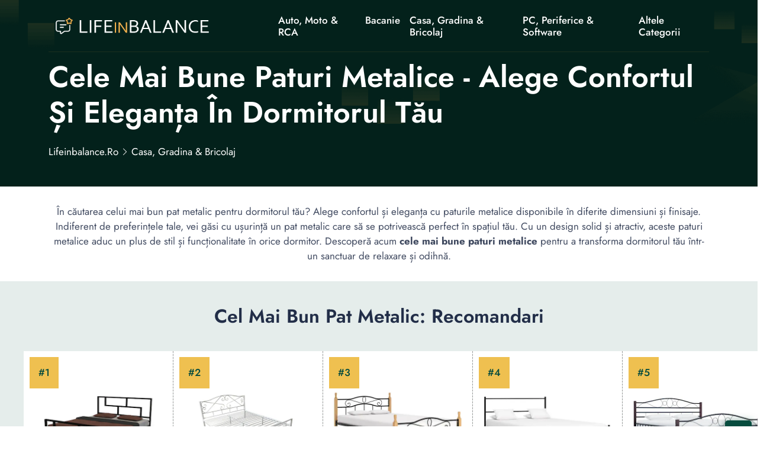

--- FILE ---
content_type: text/html; charset=UTF-8
request_url: https://lifeinbalance.ro/casa-gradina-bricolaj/cel-mai-bun-pat-metalic/
body_size: 18747
content:
<!DOCTYPE html>
<html lang="ro">

<head>
    <!-- required meta -->
    <meta charset="UTF-8">
    <meta http-equiv="X-UA-Compatible" content="IE=edge">
    <meta name="viewport" content="width=device-width, initial-scale=1.0">
    <!-- #favicon -->
    <link rel="shortcut icon" href="/favicon.ico" type="image/x-icon">
    <link rel="preload" href="/assets/fonts/bootstrap-iconse52a.woff2?1fa40e8900654d2863d011707b9fb6f2" as="font" type="font/woff2" crossorigin>
    <link rel="preload" href="/assets/fonts/92zatBhPNqw73oDd4iYl.woff2" as="font" type="font/woff2" crossorigin>
    <link rel="preload" href="/assets/fonts/92zatBhPNqw73ord4iYl.woff2" as="font" type="font/woff2" crossorigin>
    <link rel="preload" href="/assets/fonts/92zatBhPNqw73oTd4g.woff2" as="font" type="font/woff2" crossorigin>

            <link rel="stylesheet" href="/assets/css/stylenew.css">
    <script>
      var marketplusGclidCookieTime = 72; // How many hours will the cookie with the specific gclid last

      function marketPlusSetCookie(cname, cvalue, exhours) {
        const d = new Date();
        d.setTime(d.getTime() + (exhours*60*60*1000));
        let expires = "expires="+ d.toUTCString();
        document.cookie = cname + "=" + cvalue + ";" + expires + ";path=/";
      }

      function marketPlusGetParam(p){
        var match = RegExp('[?&]' + p + '=([^&]*)').exec(window.location.search);
        return match && decodeURIComponent(match[1].replace(/\+/g, ' '));
      }

      function marketPlusGetCookie(cname) {
        let name = cname + "=";
        let decodedCookie = decodeURIComponent(document.cookie);
        let ca = decodedCookie.split(';');
        for(let i = 0; i <ca.length; i++) {
          let c = ca[i];
          while (c.charAt(0) == ' ') {
            c = c.substring(1);
          }
          if (c.indexOf(name) == 0) {
            return c.substring(name.length, c.length);
          }
        }
        return false;
      }

      var marketPlusGclidCookie = false; // Do not change it
      if(marketPlusGetParam('gclid'))
      { 
        marketPlusGclidCookie = marketPlusGetParam('gclid');
        marketPlusSetCookie('marketPlusGclidCookie', marketPlusGclidCookie, marketplusGclidCookieTime);
      }
      else
      {
        marketPlusGclidCookie = marketPlusGetCookie('marketPlusGclidCookie');
      }


  
    /* Script for form ends here */


</script>    <title>🥇 Cele Mai Bune Paturi Metalice - Alege Confortul și Eleganța în Dormitorul Tău</title>
    <meta name="keywords" content="">
    <meta name="description" content="⭐ Descoperă cel mai bun pat metalic pentru un dormitor elegant și confortabil. Alege dintr-o varietate de modele și culori pentru a-ți transforma dormitorul într-un spațiu relaxant. ⭕">
    <meta name="robots" content="index,follow,noodp">
    <link rel="canonical" href="https://lifeinbalance.ro/casa-gradina-bricolaj/cel-mai-bun-pat-metalic/">


      <meta property="og:title" content="Cele Mai Bune Paturi Metalice - Alege Confortul și Eleganța în Dormitorul Tău">
      <meta property="og:description" content="Descoperă cel mai bun pat metalic pentru un dormitor elegant și confortabil. Alege dintr-o varietate de modele și culori pentru a-ți transforma dormitorul într-un spațiu relaxant.">
      <meta property="og:image" content="https://s13emagst.akamaized.net/products/42578/42577840/images/res_0d13105edfff84e2e3195d41aa3e25c6.jpg?width=450&height=450&hash=6737CA69F373871ADF4FEA8383A95538">
      <meta property="og:url" content="https://lifeinbalance.ro/casa-gradina-bricolaj/cel-mai-bun-pat-metalic/">
      <!-- Twitter Card data -->
      <meta name="twitter:card" content="summary_large_image">
      <meta name="twitter:title" content="Cele Mai Bune Paturi Metalice - Alege Confortul și Eleganța în Dormitorul Tău">
      <meta name="twitter:description" content="Descoperă cel mai bun pat metalic pentru un dormitor elegant și confortabil. Alege dintr-o varietate de modele și culori pentru a-ți transforma dormitorul într-un spațiu relaxant.">
      <meta name="twitter:image" content="https://s13emagst.akamaized.net/products/42578/42577840/images/res_0d13105edfff84e2e3195d41aa3e25c6.jpg?width=450&height=450&hash=6737CA69F373871ADF4FEA8383A95538">

          <script type="application/ld+json">{
      "@context": "https://schema.org",
      "@type": "Article",
      "headline": "Cele Mai Bune Paturi Metalice - Alege Confortul și Eleganța în Dormitorul Tău",
      "url": "https://lifeinbalance.ro/casa-gradina-bricolaj/cel-mai-bun-pat-metalic/",
      "image": [
        "https://s13emagst.akamaized.net/products/42578/42577840/images/res_0d13105edfff84e2e3195d41aa3e25c6.jpg?width=450&height=450&hash=6737CA69F373871ADF4FEA8383A95538"
      ],
      "author": {
        "@type": "Person",
        "name": "Cristian Oprea",
          "image": "https://static.lifeinbalance.ro/wp-content/uploads/2023/11/WhatsApp-Image-2023-11-27-at-10.35.55-PM.jpeg",
          "jobTitle":"Autor Reviewer: Tehnologie, Vehicule, Lifestyle",
          "worksFor": {
            "@type": "Organization",
            "name": "lifeinbalance.ro"
          },
          "sameAs": [
            "https://www.linkedin.com/in/cristian-oprea-ba252196"
          ],



        "url": "https://lifeinbalance.ro/autor/cristian-oprea/"
      },
      "publisher": {
        "@type": "Organization",
        "name": "lifeinbalance.ro",
                "logo": {
              "@type": "ImageObject",
              "url": "https://lifeinbalance.ro/assets/images/lifeinbalance.ro.png"
        }
              },
      "datePublished": "2023-12-18T20:13:52+02:00",
      "dateModified": "2023-12-18T20:13:52+02:00",
      "description": "Descoperă cel mai bun pat metalic pentru un dormitor elegant și confortabil. Alege dintr-o varietate de modele și culori pentru a-ți transforma dormitorul într-un spațiu relaxant.",
      "mainEntityOfPage": {
        "@type": "WebPage",
        "@id": "https://lifeinbalance.ro/casa-gradina-bricolaj/cel-mai-bun-pat-metalic/"
      }
    }
    </script>


</head>

<body>
        <!--header-section start-->
    <header class="header-section supermenu" id="supermenu">
        <div class="container">
            <div class="row">
                <div class="col-12">
                    <nav class="navbar navbar-expand-xl nav-shadow" id="#navbar">
                        <a class="navbar-brand" href="/"><img width="400" height="48" src="/assets/images/lifeinbalance.ro.png" class="logo" alt="lifeinbalance.ro"></a>
                        <button class="navbar-toggler" name="Meniu" aria-label="Meniu" data-bs-toggle="offcanvas" data-bs-target="#offcanvasRight" aria-controls="offcanvasRight">
                            <i class="bi bi-list"></i>
                        </button>

                        <div class="collapse navbar-collapse ms-auto " id="navbar-content">
                            <div class="main-menu">
                                <ul class="navbar-nav mb-lg-0 mx-auto">
                             
                                                                            <li class="nav-item dropdown">
                                            <a class="nav-link" title="Auto, Moto & RCA" href="https://lifeinbalance.ro/auto-moto-rca/" > Auto, Moto & RCA </a>
                                                                                     </li> 
                                                                     
                                                                            <li class="nav-item dropdown">
                                            <a class="nav-link" title="Bacanie" href="https://lifeinbalance.ro/bacanie/" > Bacanie </a>
                                                                                     </li> 
                                                                     
                                                                            <li class="nav-item dropdown">
                                            <a class="nav-link" title="Casa, Gradina & Bricolaj" href="https://lifeinbalance.ro/casa-gradina-bricolaj/" > Casa, Gradina & Bricolaj </a>
                                                                                             <ul class="dropdown-menu">
                                                   
                                                                                                             <li><a title="Electrocasnice & Climatizare" href="https://lifeinbalance.ro/electrocasnice-climatizare/">Electrocasnice & Climatizare</a></li>
                                                                                                    </ul>
                                                                                    </li> 
                                                                     
                                                                            <li class="nav-item dropdown">
                                            <a class="nav-link" title="PC, Periferice & Software" href="https://lifeinbalance.ro/pc-periferice-software/"> PC, Periferice & Software </a>
                                                                                             <ul class="dropdown-menu">
                                                   
                                                                                                             <li><a title="Laptop, Tablete & Telefoane" href="https://lifeinbalance.ro/laptop-tablete-telefoane/">Laptop, Tablete & Telefoane</a></li>
                                                                                                            <li><a title="Gaming, Carti & Birotica" href="https://lifeinbalance.ro/gaming-carti-birotica/">Gaming, Carti & Birotica</a></li>
                                                                                                    </ul>
                                                                                    </li> 
                                                                     
                                                                            <li class="nav-item dropdown">
                                            <a class="nav-link" title="Altele Categorii" href="#" > Altele Categorii </a>
                                                                                             <ul class="dropdown-menu">
                                                   
                                                                                                             <li><a title="TV, Audio-Video & Foto" href="https://lifeinbalance.ro/tv-audio-video-foto/">TV, Audio-Video & Foto</a></li>
                                                                                                            <li><a title="Sport & Activitati in Aer Liber" href="https://lifeinbalance.ro/sport-activitati-in-aer-liber/">Sport & Activitati in Aer Liber</a></li>
                                                                                                            <li><a title="Jucarii, Copii & Bebe" href="https://lifeinbalance.ro/jucarii-copii-bebe/">Jucarii, Copii & Bebe</a></li>
                                                                                                            <li><a title="Ingrijire Personala & Cosmetice" href="https://lifeinbalance.ro/ingrijire-personala-cosmetice/">Ingrijire Personala & Cosmetice</a></li>
                                                                                                            <li><a title="Fashion" href="https://lifeinbalance.ro/fashion/">Fashion</a></li>
                                                                                                            <li><a title="Toate Categoriile" href="https://lifeinbalance.ro/categorii/">Toate Categoriile</a></li>
                                                                                                    </ul>
                                                                                    </li> 
                                                                     
                                                                     
                                                                     
                                                                     
                                                                     
                                                                     
                                                                     
                                                                     
                                                                     
                                                                     
                                                                     
                                                                     
                                                                     
                                                                     
                                                                     
                                                                     
                                                                     


                                </ul>
                               
                            </div>
                        </div>
                    </nav>
                </div>
            </div>
        </div>
    </header>
        <!-- Offcanvas More info-->
    <div class="offcanvas offcanvas-end " tabindex="-1" id="offcanvasRight">
        <div class="offcanvas-body custom-nevbar">
            <div class="row">
                <div class="col-md-7 col-xl-8">
                    <div class="custom-nevbar__left">
                        <button type="button" class="close-icon d-md-none ms-auto" data-bs-dismiss="offcanvas" aria-label="Close"><i class="bi bi-x"></i></button>
                        <ul class="custom-nevbar__nav mb-lg-0">
                             
                            
                                 
                                    <li class="menu_item dropdown">
                                        <a class="menu_link    " title="" href=""  > Auto, Moto & RCA </a>
                                                                            </li>
                                                              
                                 
                                    <li class="menu_item dropdown">
                                        <a class="menu_link    " title="" href=""  > Bacanie </a>
                                                                            </li>
                                                              
                                 
                                    <li class="menu_item dropdown">
                                        <a class="menu_link    dropdown-toggle" title="" href=""  role="button" data-bs-toggle="dropdown" aria-expanded="false"  > Casa, Gradina si Bricolaj </a>
                                                                                    <ul class="dropdown-menu">
                                                                                                    <li><a title="Casa, Gradina si Bricolaj" class="dropdown-item" href="https://lifeinbalance.ro/casa-gradina-bricolaj/">Casa, Gradina si Bricolaj</a></li>
                                                                                                    <li><a title="Electrocasnice & Climatizare" class="dropdown-item" href="https://lifeinbalance.ro/electrocasnice-climatizare/">Electrocasnice & Climatizare</a></li>
                                                                                            </ul>
                                                                            </li>
                                                              
                                 
                                    <li class="menu_item dropdown">
                                        <a class="menu_link    dropdown-toggle" title="" href=""  role="button" data-bs-toggle="dropdown" aria-expanded="false"  > PC, Periferice & Software </a>
                                                                                    <ul class="dropdown-menu">
                                                                                                    <li><a title="PC, Periferice & Software" class="dropdown-item" href="https://lifeinbalance.ro/pc-periferice-software/">PC, Periferice & Software</a></li>
                                                                                                    <li><a title="Laptop, Tablete & Telefoane" class="dropdown-item" href="https://lifeinbalance.ro/laptop-tablete-telefoane/">Laptop, Tablete & Telefoane</a></li>
                                                                                                    <li><a title="Gaming, Carti & Birotica" class="dropdown-item" href="https://lifeinbalance.ro/gaming-carti-birotica/">Gaming, Carti & Birotica</a></li>
                                                                                            </ul>
                                                                            </li>
                                                              
                                 
                                    <li class="menu_item dropdown">
                                        <a class="menu_link    dropdown-toggle" title="" href=""  role="button" data-bs-toggle="dropdown" aria-expanded="false"  > Altele Categorii </a>
                                                                                    <ul class="dropdown-menu">
                                                                                                    <li><a title="TV, Audio-Video & Foto" class="dropdown-item" href="https://lifeinbalance.ro/tv-audio-video-foto/">TV, Audio-Video & Foto</a></li>
                                                                                                    <li><a title="Sport & Activitati in Aer Liber" class="dropdown-item" href="https://lifeinbalance.ro/sport-activitati-in-aer-liber/">Sport & Activitati in Aer Liber</a></li>
                                                                                                    <li><a title="Jucarii, Copii & Bebe" class="dropdown-item" href="https://lifeinbalance.ro/jucarii-copii-bebe/">Jucarii, Copii & Bebe</a></li>
                                                                                                    <li><a title="Ingrijire Personala & Cosmetice" class="dropdown-item" href="https://lifeinbalance.ro/ingrijire-personala-cosmetice/">Ingrijire Personala & Cosmetice</a></li>
                                                                                                    <li><a title="Fashion" class="dropdown-item" href="https://lifeinbalance.ro/fashion/">Fashion</a></li>
                                                                                                    <li><a title="Toate Categoriile" class="dropdown-item" href="https://lifeinbalance.ro/categorii/">Toate Categoriile</a></li>
                                                                                            </ul>
                                                                            </li>
                                                              
                                                             
                                                             
                                                             
                                                             
                                                             
                                                             
                                                             
                                                             
                                                             
                                                             
                                                             
                                                             
                                                             
                                                             
                                                             
                                                             


                        </ul>
                    </div>
                </div>
                            </div>
        </div>
    </div>
    <!-- header-section end -->

        <!-- Banner Start -->


    <main>
        <article>
            <section class="banner">
                <div class="container ">
                    <div class="row gy-4 gy-sm-0 align-items-center">
                        <div class="col-12 col-sm-12">
                            <div class="banner__content">
                                <h1 class="banner__title display-4  ">Cele Mai Bune Paturi Metalice - Alege Confortul și Eleganța în Dormitorul Tău</h1> 
                                <nav aria-label="breadcrumb">
                                    <ol class="breadcrumb"  itemscope itemtype="https://schema.org/BreadcrumbList">
                                        <li itemprop="itemListElement" itemscope
                  itemtype="https://schema.org/ListItem" class="breadcrumb-item"><a itemprop="item" title="lifeinbalance.ro" href="//lifeinbalance.ro"><span itemprop="name">lifeinbalance.ro</span></a><meta itemprop="position" content="1" /></li>


                                                                                    <li class="breadcrumb-item" itemprop="itemListElement" itemscope
                  itemtype="https://schema.org/ListItem" ><a  itemprop="item" title="Casa, Gradina &amp; Bricolaj" href="https://lifeinbalance.ro/casa-gradina-bricolaj/"><span itemprop="name">Casa, Gradina &amp; Bricolaj</span></a>  <meta itemprop="position" content="2" /></li>                                                                           </ol>
                                </nav>
                            </div>
                        </div>
                       
                    </div>
                </div>
            </section>
            <!-- Banner End -->
         
            <div class="container">
                <div class="row justify-content-center">
                        <div class="col-12 col-lg-12 col-xxl-12">
                            <div class="section__header">
                                <p class="section__header-content  "> În căutarea celui mai bun pat metalic pentru dormitorul tău? Alege confortul și eleganța cu paturile metalice disponibile în diferite dimensiuni și finisaje. Indiferent de preferințele tale, vei găsi cu ușurință un pat metalic care să se potrivească perfect în spațiul tău. Cu un design solid și atractiv, aceste paturi metalice aduc un plus de stil și funcționalitate în orice dormitor. Descoperă acum <strong>cele mai bune paturi metalice</strong> pentru a transforma dormitorul tău într-un sanctuar de relaxare și odihnă.</p>
                            </div>
                        </div>
                    </div>
            </div>
          

            <!-- DE COPIAT TABEL -->
        <section class="zLoanComparison">

        <h2>Cel Mai Bun Pat Metalic: Recomandari</h2> 

            <div class="zWrap">

      
                                   <div class="zCard">


                    <div class="zImgWrap"   >
                        <img  loading="lazy" width="250" height="250"      data-src="https://s13emagst.akamaized.net/products/9797/9796478/images/res_fca01ac73434fd8fdb962a2d8a78749a.jpg?width=450&height=450&hash=BBF7DAB6047448FD3632C2DC3646E946" alt="Pat metalic model-1809 negru">
                                                </div>

                    <div class="zTitle">
                        <h3 data-height>Pat Metalic Model-1809 Negru</h3>
                    </div>

                    <div class="zRating">
                        <p class="supercard-rating">Scor: 5 <span></span></p>
                        <div class="star_review">
                            <i class="bi bi-star-fill star-active"></i>
                            <i class="bi bi-star-fill star-active"></i>
                            <i class="bi bi-star-fill star-active"></i>
                            <i class="bi bi-star-fill star-active"></i>
                            <i class="bi bi-star-half star-active"></i>
                        </div>
                    </div>

                                         <div class="zSpecs">
                        <ul data-height>
                                                             <li><i class="bi bi-check2-circle"></i> Tip produs: Pat</li>
                                                            <li><i class="bi bi-check2-circle"></i> Tip pat: Standard</li>
                                                            <li><i class="bi bi-check2-circle"></i> Compatibilitate saltea (cm): 160 x 200</li>
                                
                        </ul>
                    </div>
                      

                                            <div class="zVerifica">
                            <div  class="zVerificaInner" data-height>
                              <a target="_blank" href="/go?u=https%3A%2F%2Fwww.emag.ro%2Fpat-metalic-model-1809-negru-patmetalicmodel-1809negru%2Fpd%2FDXM5V0BBM%2F" rel="nofollow" class="w100 btn_theme">Click si Verifica Pret<i class="bi bi-arrow-up-right"></i><span ></span></a>
                            
                            </div>

                        </div>

                    
                                           <div class="zProContra">
                            <input type="checkbox"  aria-label="Pro & Contra">
                            <div class="pro">
                                <div  data-height>
                                    <span><i class="bi bi-check-circle-fill"></i>Pro</span>
                                    <ul>
                                                                                    <li><i class="bi bi-check2"></i>Design simplu și minimalist potrivit pentru diverse stiluri de decor</li>
                                                                                    <li><i class="bi bi-check2"></i>Schelet metalic rezistent și durabil</li>
                                                                                    <li><i class="bi bi-check2"></i>Potrivit pentru persoane conservatoare sau dinamice</li>
                                                                            </ul>
                                </div>
                            </div>
                                                          <div class="contra">
                                <span><i class="bi bi-x-circle-fill"></i>Contra</span>
                                <ul>
                                                                            <li><i class="bi  bi-x-lg"></i>Limitare la dimensiunile standard ale saltelelor</li>
                                                                            <li><i class="bi  bi-x-lg"></i>Necesită asamblare și montaj atent pentru a asigura rezistența și stabilitatea</li>
                                                                    </ul>
                            </div>
                                                </div>
                    
                    <div class="zMore">
                        <a href="#pat-metalic-model-1809-negru" class="btn_theme_more">Citeste recenzia completa</a>
                    </div>

                </div>


                                   <div class="zCard">


                    <div class="zImgWrap"   >
                        <img  loading="lazy" width="250" height="250"      data-src="https://s13emagst.akamaized.net/products/37222/37221459/images/res_ce663ff85fa76fb331e8803f52d1d481.png?width=450&height=450&hash=ED1DD212E7137416D86EAC766DBF949D" alt="Pat metalic matrimonial cu somiera inclusa Ivy, 166x207.6x100 (160x200) cm, alb">
                                                </div>

                    <div class="zTitle">
                        <h3 data-height>Pat Metalic Matrimonial Cu Somiera Inclusa Ivy, 166x207.6x100 (160x200) Cm, Alb</h3>
                    </div>

                    <div class="zRating">
                        <p class="supercard-rating">Scor: 4.6 <span></span></p>
                        <div class="star_review">
                            <i class="bi bi-star-fill star-active"></i>
                            <i class="bi bi-star-fill star-active"></i>
                            <i class="bi bi-star-fill star-active"></i>
                            <i class="bi bi-star-fill star-active"></i>
                            <i class="bi bi-star-half star-active"></i>
                        </div>
                    </div>

                                         <div class="zSpecs">
                        <ul data-height>
                                                             <li><i class="bi bi-check2-circle"></i> Tip produs: Pat</li>
                                                            <li><i class="bi bi-check2-circle"></i> Tip pat: Standard</li>
                                                            <li><i class="bi bi-check2-circle"></i> Compatibilitate saltea (cm): 160 x 200</li>
                                
                        </ul>
                    </div>
                      

                                            <div class="zVerifica">
                            <div  class="zVerificaInner" data-height>
                              <a target="_blank" href="/go?u=https%3A%2F%2Fwww.emag.ro%2Fpat-metalic-matrimonial-cu-somiera-inclusa-ivy-166x207-6x100-160x200-cm-alb-24559%2Fpd%2FDTBXNNMBM%2F" rel="nofollow" class="w100 btn_theme">Click si Verifica Pret<i class="bi bi-arrow-up-right"></i><span ></span></a>
                            
                            </div>

                        </div>

                    
                                           <div class="zProContra">
                            <input type="checkbox"  aria-label="Pro & Contra">
                            <div class="pro">
                                <div  data-height>
                                    <span><i class="bi bi-check-circle-fill"></i>Pro</span>
                                    <ul>
                                                                                    <li><i class="bi bi-check2"></i>Suportă o greutate maximă de 180 kg, oferind durabilitate și rezistență superioară</li>
                                                                                    <li><i class="bi bi-check2"></i>Somiera inclusă asigură confort și economisește bani pentru achiziționarea separată a acestui element</li>
                                                                            </ul>
                                </div>
                            </div>
                                                          <div class="contra">
                                <span><i class="bi bi-x-circle-fill"></i>Contra</span>
                                <ul>
                                                                            <li><i class="bi  bi-x-lg"></i>Înălțimea până la tablie poate fi considerată mică pentru unele persoane care preferă un pat mai înalt</li>
                                                                    </ul>
                            </div>
                                                </div>
                    
                    <div class="zMore">
                        <a href="#pat-metalic-matrimonial-cu-somiera-inclusa-ivy-166x207-6x100-160x200-cm-alb" class="btn_theme_more">Citeste recenzia completa</a>
                    </div>

                </div>


                                   <div class="zCard">


                    <div class="zImgWrap"   >
                        <img  loading="lazy" width="250" height="250"      data-src="https://s13emagst.akamaized.net/products/42578/42577840/images/res_0d13105edfff84e2e3195d41aa3e25c6.jpg?width=450&height=450&hash=6737CA69F373871ADF4FEA8383A95538" alt="Cadru de pat vidaXL, negru, 120x200 cm, metal si lemn masiv de stejar, 17.2 kg">
                                                </div>

                    <div class="zTitle">
                        <h3 data-height>Cadru De Pat VidaXL, Negru, 120x200 Cm, Metal Si Lemn Masiv De Stejar, 17.2 Kg</h3>
                    </div>

                    <div class="zRating">
                        <p class="supercard-rating">Scor: 3.9 <span></span></p>
                        <div class="star_review">
                            <i class="bi bi-star-fill star-active"></i>
                            <i class="bi bi-star-fill star-active"></i>
                            <i class="bi bi-star-fill star-active"></i>
                            <i class="bi bi-star-fill star-active"></i>
                            <i class="bi bi-star-half star-active"></i>
                        </div>
                    </div>

                                         <div class="zSpecs">
                        <ul data-height>
                                                             <li><i class="bi bi-check2-circle"></i> Tip produs: Pat</li>
                                                            <li><i class="bi bi-check2-circle"></i> Tip pat: Standard</li>
                                                            <li><i class="bi bi-check2-circle"></i> Compatibilitate saltea (cm): 120 x 200</li>
                                
                        </ul>
                    </div>
                      

                                            <div class="zVerifica">
                            <div  class="zVerificaInner" data-height>
                              <a target="_blank" href="/go?u=https%3A%2F%2Fwww.emag.ro%2Fcadru-de-pat-vidaxl-negru-120x200-cm-metal-si-lemn-masiv-de-stejar-17-2-kg-324913%2Fpd%2FDZ1D3FMBM%2F" rel="nofollow" class="w100 btn_theme">Click si Verifica Pret<i class="bi bi-arrow-up-right"></i><span ></span></a>
                            
                            </div>

                        </div>

                    
                                           <div class="zProContra">
                            <input type="checkbox"  aria-label="Pro & Contra">
                            <div class="pro">
                                <div  data-height>
                                    <span><i class="bi bi-check-circle-fill"></i>Pro</span>
                                    <ul>
                                                                                    <li><i class="bi bi-check2"></i>Design elegant și solid</li>
                                                                                    <li><i class="bi bi-check2"></i>Material rezistent și durabil</li>
                                                                                    <li><i class="bi bi-check2"></i>Lamelele robuste oferă suport și confort</li>
                                                                            </ul>
                                </div>
                            </div>
                                                          <div class="contra">
                                <span><i class="bi bi-x-circle-fill"></i>Contra</span>
                                <ul>
                                                                            <li><i class="bi  bi-x-lg"></i>Nu include salteaua</li>
                                                                            <li><i class="bi  bi-x-lg"></i>Necesită asamblare</li>
                                                                    </ul>
                            </div>
                                                </div>
                    
                    <div class="zMore">
                        <a href="#cadru-de-pat-vidaxl-negru-120x200-cm-metal-si-lemn-masiv-de-stejar-17-2-kg" class="btn_theme_more">Citeste recenzia completa</a>
                    </div>

                </div>


                                   <div class="zCard">


                    <div class="zImgWrap"   >
                        <img  loading="lazy" width="250" height="250"      data-src="https://s13emagst.akamaized.net/products/31534/31533111/images/res_7d68bd96309041c0ef0435f43ae49204.jpg?width=450&height=450&hash=6370D369770B2E480D87CBAAC1B636F1" alt="cadrului de pat metalic vidaXL, negru, 160 x 200 cm, metal, 17.3 kg">
                                                </div>

                    <div class="zTitle">
                        <h3 data-height>Cadrului De Pat Metalic VidaXL, Negru, 160 X 200 Cm, Metal, 17.3 Kg</h3>
                    </div>

                    <div class="zRating">
                        <p class="supercard-rating">Scor: 3.9 <span></span></p>
                        <div class="star_review">
                            <i class="bi bi-star-fill star-active"></i>
                            <i class="bi bi-star-fill star-active"></i>
                            <i class="bi bi-star-fill star-active"></i>
                            <i class="bi bi-star-fill star-active"></i>
                            <i class="bi bi-star-half star-active"></i>
                        </div>
                    </div>

                                         <div class="zSpecs">
                        <ul data-height>
                                                             <li><i class="bi bi-check2-circle"></i> Tip produs: Pat</li>
                                                            <li><i class="bi bi-check2-circle"></i> Tip pat: Standard</li>
                                                            <li><i class="bi bi-check2-circle"></i> Compatibilitate saltea (cm): 160 x 200</li>
                                
                        </ul>
                    </div>
                      

                                            <div class="zVerifica">
                            <div  class="zVerificaInner" data-height>
                              <a target="_blank" href="/go?u=https%3A%2F%2Fwww.emag.ro%2Fcadrului-de-pat-metalic-vidaxl-negru-160-x-200-cm-metal-17-3-kg-286498%2Fpd%2FD2R923MBM%2F" rel="nofollow" class="w100 btn_theme">Click si Verifica Pret<i class="bi bi-arrow-up-right"></i><span ></span></a>
                            
                            </div>

                        </div>

                    
                                           <div class="zProContra">
                            <input type="checkbox"  aria-label="Pro & Contra">
                            <div class="pro">
                                <div  data-height>
                                    <span><i class="bi bi-check-circle-fill"></i>Pro</span>
                                    <ul>
                                                                                    <li><i class="bi bi-check2"></i>Construcție metalică solidă pentru durabilitate și suport</li>
                                                                                    <li><i class="bi bi-check2"></i>Aspect elegant și clasic pentru dormitor</li>
                                                                                    <li><i class="bi bi-check2"></i>Ușor de asamblat pentru comoditate</li>
                                                                            </ul>
                                </div>
                            </div>
                                                          <div class="contra">
                                <span><i class="bi bi-x-circle-fill"></i>Contra</span>
                                <ul>
                                                                            <li><i class="bi  bi-x-lg"></i>Nu include salteaua în pachetul de livrare</li>
                                                                            <li><i class="bi  bi-x-lg"></i>Greutatea produsului poate fi considerată mare pentru manipulare</li>
                                                                    </ul>
                            </div>
                                                </div>
                    
                    <div class="zMore">
                        <a href="#cadrului-de-pat-metalic-vidaxl-negru-160-x-200-cm-metal-17-3-kg" class="btn_theme_more">Citeste recenzia completa</a>
                    </div>

                </div>


                                   <div class="zCard">


                    <div class="zImgWrap"   >
                        <img  loading="lazy" width="250" height="250"      data-src="https://s13emagst.akamaized.net/products/31601/31600814/images/res_15d50d8e15d7c1541f57a2b6718c09ee.jpg?width=450&height=450&hash=917ED2189BA6031D19A42A7322652DE3" alt="cadrului de pat metalic vidaXL, negru, 160 x 200 cm, metal, 21.18 kg">
                                                </div>

                    <div class="zTitle">
                        <h3 data-height>Cadrului De Pat Metalic VidaXL, Negru, 160 X 200 Cm, Metal, 21.18 Kg</h3>
                    </div>

                    <div class="zRating">
                        <p class="supercard-rating">Scor: 3.9 <span></span></p>
                        <div class="star_review">
                            <i class="bi bi-star-fill star-active"></i>
                            <i class="bi bi-star-fill star-active"></i>
                            <i class="bi bi-star-fill star-active"></i>
                            <i class="bi bi-star-fill star-active"></i>
                            <i class="bi bi-star-half star-active"></i>
                        </div>
                    </div>

                                         <div class="zSpecs">
                        <ul data-height>
                                                             <li><i class="bi bi-check2-circle"></i> Tip produs: Pat</li>
                                                            <li><i class="bi bi-check2-circle"></i> Tip pat: Standard</li>
                                                            <li><i class="bi bi-check2-circle"></i> Compatibilitate saltea (cm): 160 x 200</li>
                                
                        </ul>
                    </div>
                      

                                            <div class="zVerifica">
                            <div  class="zVerificaInner" data-height>
                              <a target="_blank" href="/go?u=https%3A%2F%2Fwww.emag.ro%2Fcadrului-de-pat-metalic-vidaxl-negru-160-x-200-cm-metal-21-18-kg-285294%2Fpd%2FD3K1D3MBM%2F" rel="nofollow" class="w100 btn_theme">Click si Verifica Pret<i class="bi bi-arrow-up-right"></i><span ></span></a>
                            
                            </div>

                        </div>

                    
                                           <div class="zProContra">
                            <input type="checkbox"  aria-label="Pro & Contra">
                            <div class="pro">
                                <div  data-height>
                                    <span><i class="bi bi-check-circle-fill"></i>Pro</span>
                                    <ul>
                                                                                    <li><i class="bi bi-check2"></i>Design elegant și clasic potrivit pentru diverse stiluri de dormitor</li>
                                                                                    <li><i class="bi bi-check2"></i>Construcție solidă din metal pentru durabilitate și suport</li>
                                                                                    <li><i class="bi bi-check2"></i>Sipcile robuste din placaj oferă suport confortabil pentru saltea</li>
                                                                            </ul>
                                </div>
                            </div>
                                                          <div class="contra">
                                <span><i class="bi bi-x-circle-fill"></i>Contra</span>
                                <ul>
                                                                            <li><i class="bi  bi-x-lg"></i>Necesită asamblare, ceea ce poate necesita timp și efort suplimentar</li>
                                                                    </ul>
                            </div>
                                                </div>
                    
                    <div class="zMore">
                        <a href="#cadrului-de-pat-metalic-vidaxl-negru-160-x-200-cm-metal-21-18-kg" class="btn_theme_more">Citeste recenzia completa</a>
                    </div>

                </div>


                   




            </div>

        </section>
        <!-- End: De COPIAT TABEL -->


        <section id="stickyproduct" class="notvisible">
	
	<div class="container">
		
		<div class="row">
			
				<div class="col-12 col-xl-8 order-1 order-xl-0">
					
					<div class="affiliatebar">
		
						<span class="affiliatetitle">Set Mobilier De Gradina DeHome MG600, Canapea, Fotolii Si Masuta Incluse</span>
						<span class="affiliaterating">
								
								<div class="zRating">
			                        <div class="star_review">
			                            <i class="bi bi-star-fill star-active"></i>
			                            <i class="bi bi-star-fill star-active"></i>
			                            <i class="bi bi-star-fill star-active"></i>
			                            <i class="bi bi-star-fill star-active"></i>
			                            <i class="bi bi-star-half star-active"></i>
			                        </div>
			                    </div>

						</span>
						<span class="affiliatebutton">
							
							<a target="_blank" href="/go?u=https%3A%2F%2Fwww.emag.ro%[base64]%2Fpd%2FDXDZWGMBM%2F" rel="nofollow" class="btn_theme">Verifica Pretul <i class="bi bi-arrow-up-right"></i><span style="top: 34.7344px; left: 193.203px;"></span></a>

						</span>

					</div>


				</div>

				<div class="col-12 col-xl-4 btn_sticky">
					
					<div class="affiliatesidebar">
						


					</div>

				</div>

		</div>


	</div>


</section>

<style type="text/css">

.affiliatetitle {
    flex-grow: 1;
    line-height: 54px;
    margin-right: 15px;
    white-space: nowrap;
    margin-left: 15px;
    overflow: hidden;
    text-overflow: ellipsis;
}
.affiliatebar {background-color:#000;  overflow: hidden;   color:#fff; display: flex;   justify-content: space-between;     border-radius: 0 0 16px 16px; }
.notvisible {
    visibility: hidden;
    /* Other styles */
}
.notvisible .affiliatebutton {  display:none !important }
@media (max-width: 768px){
	.affiliatebar  { padding: 10px;}
	#stickyproduct .row, .affiliatebar  { display:block; }
	.affiliaterating .star_review { padding:0 !important }
	.affiliatetitle { margin-right:0; margin-left:0;     display: block;
    padding-right: 45px; line-height:30px }
	.affiliatebutton i{ font-size:22px; }
	.affiliatebutton a { padding:10px !important; }
	.affiliatebutton { position:absolute; right:25px; top:15px }
}


.affiliatebutton a { margin-top:0px !important }
.affiliaterating .star_review {     padding: 15px 5px; }
#stickyproduct { 
		position: fixed;
	    top: 0;
	    left: 0;
	    z-index: 2;
	    right: 0;

 }
</style>


            <!-- loan-reviews-details start -->
            <section class="reviews-details section" id="article-content">
                <div class="container ">
                    <div class="row">
                        <div class="col-12 col-xl-8 order-1 order-xl-0">
                            <div class="reviews-details__area">

                                

                                        <!-- PRODUCT -->
                                        <div class="reviews-details__part pagecontent" id="pat-metalic-model-1809-negru"  itemscope itemtype="https://schema.org/Product">
                                            <div class="prize-card-subtitle">#1</div>
                                            <div class="loan-reviews loan-reviews--secondary">
                                                <div class="row justify-content-center">
                                                    <div class="col-12">
                                                        <div class="d-flex flex-column gap-4">
                                                            <div class="loan-reviews_card card  ">
                                                                <div class="loan-reviews__part-one">
                                                                    <div class="loan-reviews__thumb">
                                                                         <img loading="lazy" width="195"  height="195" itemprop="image"  data-src="https://s13emagst.akamaized.net/products/9797/9796478/images/res_fca01ac73434fd8fdb962a2d8a78749a.jpg?width=450&height=450&hash=BBF7DAB6047448FD3632C2DC3646E946" alt="Pat metalic model-1809 negru">
                                                                    </div>
                                                                    <div class="loan-reviews__review"  itemprop="aggregateRating" itemscope itemtype="https://schema.org/AggregateRating">
                                                                        <meta itemprop="ratingValue" content="5">
                                                                        <meta itemprop="reviewCount" content="14">
                                                                        <p class="rating"> 5</p>
                                                                        <div class="d-flex gap-2 flex-column">
                                                                            <div class="star_review">
                                                                                <i class="bi bi-star-fill star-active"></i>
                                                                                <i class="bi bi-star-fill star-active"></i>
                                                                                <i class="bi bi-star-fill star-active"></i>
                                                                                <i class="bi bi-star-fill star-active"></i>
                                                                                <i class="bi bi-star-half star-active"></i>
                                                                            </div>
                                                                            <p class="fs-small">Medie Recenzii</p>
                                                                        </div>
                                                                    </div>
                                                                </div>

                                                             
                                                                    <div class="reviews-heading">
                                                                        <h2 class="reviews-heading__title producttitle"  itemprop="name">Pat Metalic Model-1809 Negru</h2>
                                                                                                                                            </div>
                                                                                                                                                <div class="reviews-inner">
                                                                                <ul>
                                                                                                                                                                            <li><i class="bi bi-check2-circle"></i> Tip produs: Pat</li>
                                                                                                                                                                            <li><i class="bi bi-check2-circle"></i> Tip pat: Standard</li>
                                                                                                                                                                            <li><i class="bi bi-check2-circle"></i> Compatibilitate saltea (cm): 160 x 200</li>
                                                                                                                                                                            <li><i class="bi bi-check2-circle"></i> Saltea inclusa: Nu</li>
                                                                                                                                                                            <li><i class="bi bi-check2-circle"></i> Finisaj: Vopsit</li>
                                                                                                                                                                        
                                                                                </ul>
                                                                            </div>
                                                                                                                                         
                                                                      <div itemprop="offers" itemscope itemtype="http://schema.org/AggregateOffer" >

                                                                              <meta itemprop="offerCount" content="1"/>
                                                                             <meta itemprop="priceCurrency" content="RON"/>

                                                   
                                                                         
                                                                                                                                                        <div itemprop="offers" itemscope itemtype="http://schema.org/Offer">
                                                                                    <a itemprop="url"  target="_blank" href="/go?u=https%3A%2F%2Fwww.emag.ro%2Fpat-metalic-model-1809-negru-patmetalicmodel-1809negru%2Fpd%2FDXM5V0BBM%2F" rel="nofollow" class="btn_theme mt20 w100 ">Click si Verifica Pret <i class="bi bi-arrow-up-right"></i><span></span></a>
                                                                                </div>
                                                                          

                                                                      </div>
                                                             
                                                            </div>
                                                        </div>
                                                    </div>
                                                </div>
                                            </div>






                                                                                            <div class="section__content  " >
                                                    

<p>Patul metalic model-1809 negru este o alegere excelentă pentru cei care apreciază stilul simplu și minimalist în mobilier. Cu o structură metalică rezistentă și un design inspirat din forme geometrice simple, acest pat se potrivește atât persoanelor conservatoare, cât și celor dinamice și jucause.</p>

<h3>Performanță și design</h3>
<p>Acest pat este compatibil cu o saltea de 160x200 cm și poate susține o greutate de până la 250 kg. Cu un finisaj vopsit în culoarea neagră, se integrează perfect în diverse stiluri de amenajare interioară. Recomandăm o saltea de 22 cm înălțime pentru confort optim.</p>

<h3>Diferențiatori și evoluție</h3>
<p>Ceea ce diferențiază acest pat de competitori este structura sa metalică rezistentă și plasa de sârmă de 50x50x3 mm care susține salteaua. Aceste elemente asigură durabilitate și confort pe termen lung. În plus, patul model-1809 negru a evoluat pentru a se potrivi nevoilor actuale, oferind o soluție modernă și practică pentru dormitor.</p>

<h3>Alternativă și potrivire</h3>
<p>Pentru cei care apreciază un design simplu și robust, acest pat reprezintă alegerea ideală. Potrivit atât pentru dormitoarele clasice, cât și pentru cele moderne, acest pat se adaptează diverselor stiluri de amenajare interioară.</p>

<p>În concluzie, patul metalic model-1809 negru se remarcă prin durabilitate, design minimalist și potrivire pentru diverse stiluri de amenajare interioară, fiind o alegere excelentă pentru cei care apreciază calitatea și confortul.</p>                                                </div>
                                                                                        


                                                                                        <div class="zSpecificatii">
                                                <input type="checkbox" aria-label="Vezi mai mult">
                                                <h3>Specificații</h3>
                                                <div class="tableWrap">
                                                    <table>
                                                        <tbody>
                                                                                                                            <tr>
                                                                    <td>Tip produs:</td>
                                                                    <td>Pat</td>
                                                                </tr>
                                                                                                                            <tr>
                                                                    <td>Tip pat:</td>
                                                                    <td>Standard</td>
                                                                </tr>
                                                                                                                            <tr>
                                                                    <td>Compatibilitate saltea (cm):</td>
                                                                    <td>160 x 200</td>
                                                                </tr>
                                                                                                                            <tr>
                                                                    <td>Saltea inclusa:</td>
                                                                    <td>Nu</td>
                                                                </tr>
                                                                                                                            <tr>
                                                                    <td>Finisaj:</td>
                                                                    <td>Vopsit</td>
                                                                </tr>
                                                                                                                            <tr>
                                                                    <td>Culoare:</td>
                                                                    <td>Negru</td>
                                                                </tr>
                                                                                                                            <tr>
                                                                    <td>Continut pachet:</td>
                                                                    <td>1 x Pat</td>
                                                                </tr>
                                                                                                                            <tr>
                                                                    <td>Structura:</td>
                                                                    <td>Metal</td>
                                                                </tr>
                                                                                                                            <tr>
                                                                    <td>Dimensiune (cm):</td>
                                                                    <td>166 x 210</td>
                                                                </tr>
                                                                                                                            <tr>
                                                                    <td>Greutate:</td>
                                                                    <td>60 Kg</td>
                                                                </tr>
                                                                                                                       
                                                        </tbody>
                                                    </table>
                                                </div>
                                            </div>
                                         
                                                                                            <div class="card pro__card  w100 db ">
                                                    <div class="pro__part w100 mb-4">
                                                        <h4 class="gap-6 mb-4"><i class="bi bi-check-circle-fill"></i> Pro</h4>
                                                        <ul>
                                                                                                                            <li><i class="bi bi-check2"></i>Design simplu și minimalist potrivit pentru diverse stiluri de decor</li>
                                                                                                                            <li><i class="bi bi-check2"></i>Schelet metalic rezistent și durabil</li>
                                                                                                                            <li><i class="bi bi-check2"></i>Potrivit pentru persoane conservatoare sau dinamice</li>
                                                                                                                            <li><i class="bi bi-check2"></i>Recomandat pentru saltele de înălțime 22 cm</li>
                                                                                                                            <li><i class="bi bi-check2"></i>Suportă greutate până la 250 kg</li>
                                                                                                                    </ul>
                                                    </div>
                                                    <div class="pro__part free w100 pl-0">
                                                        <h4 class="gap-6 mb-4"><i class="bi bi-x-circle-fill"></i> Contra</h4>
                                                        <ul>
                                                                                                                            <li><i class="bi  bi-x-lg"></i>Limitare la dimensiunile standard ale saltelelor</li>
                                                                                                                            <li><i class="bi  bi-x-lg"></i>Necesită asamblare și montaj atent pentru a asigura rezistența și stabilitatea</li>
                                                                                                                    </ul>
                                                    </div>
                                                </div>
                                                                                        




                                            <div class="comparisonparent"><h3>Compara cu produse similare</h3><div class="compare-similar-products-wrapper collapse-offset collapse-offset-bottom" style="overflow-y: hidden; height: 600px;"><div class="table-compare-wrapper">
    <table class="table table-striped table-compare">
        <thead>
            <tr>
                <th scope="row" class="table-compare-column table-compare-column-head"><div class="pad-btm-sm hidden-on-trigger">
                            </div></th><th class="table-compare-column js-card-item">
                        <div class="product-specs-col">
                            <div class="clearfix">
                                <div class="thumbnail-wrapper ratio-4by3">
                                    <div class="thumbnail gtm_gqb6cq">
                                        <img src="https://s13emagst.akamaized.net/products/9797/9796478/images/res_fca01ac73434fd8fdb962a2d8a78749a.jpg?width=300&amp;height=300&amp;hash=38416B6CB953875B458B12BAFEFE6DC9" alt="Pat metalic model-1809 negru">
                                    </div>
                                </div>
                                <div class="product-title">Pat metalic model-1809 negru</div>
                            </div><div class="product-highlights-wrapper"><a target="_blank" href="/go?l=https%3A%2F%2Fwww.emag.ro%2Fpat-tapitat-de-dormitor-140x200-piele-eco-alb-cu-suport-saltea-rabatabil-si-lada-depozitare-bortis-impex-bo-19pieleeco140%2Fpd%2FD1D23DYBM%2F" rel="nofollow" class="btn_theme mt20 w100 ">Verifica Pret <i class="bi bi-arrow-up-right"></i><span style="top: 308.734px; left: 276px;"></span></a></div>
                        </div>
                    </th><th class="table-compare-column js-card-item">
                        <div class="product-specs-col">
                            <div class="clearfix">
                                <div class="thumbnail-wrapper ratio-4by3">
                                    <div class="thumbnail gtm_gqb6cq">
                                        <img src="https://s13emagst.akamaized.net/products/20768/20767992/images/res_8ab20093d39157038c3677fc2865172a.jpg?width=300&amp;height=300&amp;hash=74CF8EF093B75739E7BE03F726564A55" alt="Pat tapitat dormitor cu suport saltea lamelar inclinabil,Led albastru, piele ecologica alba, lada depozitare ,Bortis Impex">
                                    </div>
                                </div>
                                <div class="product-title">Pat tapitat dormitor cu suport saltea lamelar inclinabil,Led albastru, piele ecologica alba, lada depozitare ,Bortis Impex</div>
                            </div><div class="product-highlights-wrapper"><a target="_blank" href="/go?l=https%3A%2F%2Fwww.emag.ro%2Fpat-tapitat-de-dormitor-140x200-piele-eco-alb-cu-suport-saltea-rabatabil-si-lada-depozitare-bortis-impex-bo-19pieleeco140%2Fpd%2FD1D23DYBM%2F" rel="nofollow" class="btn_theme mt20 w100 ">Verifica Pret <i class="bi bi-arrow-up-right"></i><span style="top: 308.734px; left: 276px;"></span></a></div>
                        </div>
                    </th><th class="table-compare-column js-card-item">
                        <div class="product-specs-col">
                            <div class="clearfix">
                                <div class="thumbnail-wrapper ratio-4by3">
                                    <div class="thumbnail gtm_gqb6cq">
                                        <img src="https://s13emagst.akamaized.net/products/21556/21555603/images/res_f0bc8e366ec393c8995e4fde703434a1.jpg?width=300&amp;height=300&amp;hash=DB4EB1F384FD0F8D677670C83C3D0112" alt="Pat dormitor tapitat ,de lux, stofa gri ,160x200 ,cu 4 sertare,suport saltea inclus,Bortis">
                                    </div>
                                </div>
                                <div class="product-title">Pat dormitor tapitat ,de lux, stofa gri ,160x200 ,cu 4 sertare,suport saltea inclus,Bortis</div>
                            </div><div class="product-highlights-wrapper"><a target="_blank" href="/go?l=https%3A%2F%2Fwww.emag.ro%2Fpat-tapitat-de-dormitor-140x200-piele-eco-alb-cu-suport-saltea-rabatabil-si-lada-depozitare-bortis-impex-bo-19pieleeco140%2Fpd%2FD1D23DYBM%2F" rel="nofollow" class="btn_theme mt20 w100 ">Verifica Pret <i class="bi bi-arrow-up-right"></i><span style="top: 308.734px; left: 276px;"></span></a></div>
                        </div>
                    </th><th class="table-compare-column js-card-item">
                        <div class="product-specs-col">
                            <div class="clearfix">
                                <div class="thumbnail-wrapper ratio-4by3">
                                    <div class="thumbnail gtm_gqb6cq">
                                        <img src="https://s13emagst.akamaized.net/products/48558/48557539/images/res_bb658d81c204b4810303f736102113ec.jpg?width=300&amp;height=300&amp;hash=D4B07257A2EBA90A149708F3688A6349" alt="Pat tapitat de dormitor, 140x200, piele eco alb, cu suport saltea rabatabil si lada depozitare, Bortis Impex">
                                    </div>
                                </div>
                                <div class="product-title">Pat tapitat de dormitor, 140x200, piele eco alb, cu suport saltea rabatabil si lada depozitare, Bortis Impex</div>
                            </div><div class="product-highlights-wrapper"><a target="_blank" href="/go?l=https%3A%2F%2Fwww.emag.ro%2Fpat-tapitat-de-dormitor-140x200-piele-eco-alb-cu-suport-saltea-rabatabil-si-lada-depozitare-bortis-impex-bo-19pieleeco140%2Fpd%2FD1D23DYBM%2F" rel="nofollow" class="btn_theme mt20 w100 ">Verifica Pret <i class="bi bi-arrow-up-right"></i><span style="top: 308.734px; left: 276px;"></span></a></div>
                        </div>
                    </th></tr>
        </thead>
        <tbody><tr>
                    <td scope="row" class="table-compare-column table-compare-column-head">
                        <div class="product-specs-row">Brand</div>
                    </td><td class="table-compare-column">ROLIX</td><td class="table-compare-column">Bortis Impex</td><td class="table-compare-column">Bortis Impex</td><td class="table-compare-column">Bortis Impex</td></tr><tr>
                    <td scope="row" class="table-compare-column table-compare-column-head">
                        <div class="product-specs-row">Tip produs</div>
                    </td><td class="table-compare-column">Pat</td><td class="table-compare-column">Pat</td><td class="table-compare-column">Pat</td><td class="table-compare-column">Pat</td></tr><tr>
                    <td scope="row" class="table-compare-column table-compare-column-head">
                        <div class="product-specs-row">Tip pat</div>
                    </td><td class="table-compare-column">Standard</td><td class="table-compare-column">Standard</td><td class="table-compare-column">Standard</td><td class="table-compare-column">Standard</td></tr><tr>
                    <td scope="row" class="table-compare-column table-compare-column-head">
                        <div class="product-specs-row">Compatibilitate saltea (cm)</div>
                    </td><td class="table-compare-column">160 x 200</td><td class="table-compare-column">160 x 200</td><td class="table-compare-column">160 x 200</td><td class="table-compare-column">140 x 200<br>200 x 140</td></tr><tr>
                    <td scope="row" class="table-compare-column table-compare-column-head">
                        <div class="product-specs-row">Saltea inclusa</div>
                    </td><td class="table-compare-column">Nu</td><td class="table-compare-column">Nu</td><td class="table-compare-column">Nu</td><td class="table-compare-column">Nu</td></tr><tr>
                    <td scope="row" class="table-compare-column table-compare-column-head">
                        <div class="product-specs-row">Somiera inclusa</div>
                    </td><td class="table-compare-column">Nu</td><td class="table-compare-column">Da</td><td class="table-compare-column">Da</td><td class="table-compare-column">Da</td></tr><tr>
                    <td scope="row" class="table-compare-column table-compare-column-head">
                        <div class="product-specs-row">Finisaj</div>
                    </td><td class="table-compare-column">Vopsit</td><td class="table-compare-column">Tapitat</td><td class="table-compare-column">Tapitat</td><td class="table-compare-column">Tapitat</td></tr><tr>
                    <td scope="row" class="table-compare-column table-compare-column-head">
                        <div class="product-specs-row">Culoare</div>
                    </td><td class="table-compare-column">Negru</td><td class="table-compare-column">Alb</td><td class="table-compare-column">Gri</td><td class="table-compare-column">Alb</td></tr><tr>
                    <td scope="row" class="table-compare-column table-compare-column-head">
                        <div class="product-specs-row">Continut pachet</div>
                    </td><td class="table-compare-column">1 x Pat</td><td class="table-compare-column">1 x Somiera<br>1 x Pat<br>1 x Kit de asamblare<br>1 x Kit accesorii</td><td class="table-compare-column">1 x Somiera<br>1 x Pat<br>1 x Kit de asamblare<br>1 x Kit accesorii</td><td class="table-compare-column">Pat + somiera + Kit montaj<br>1 Pat</td></tr><tr>
                    <td scope="row" class="table-compare-column table-compare-column-head">
                        <div class="product-specs-row">Tip somiera</div>
                    </td><td class="table-compare-column">-</td><td class="table-compare-column">Lamelara<br>Rabatabila</td><td class="table-compare-column">-</td><td class="table-compare-column">Lamelara<br>Rabatabila</td></tr><tr>
                    <td scope="row" class="table-compare-column table-compare-column-head">
                        <div class="product-specs-row">Caracteristici cheie</div>
                    </td><td class="table-compare-column">-</td><td class="table-compare-column">Iluminare LED</td><td class="table-compare-column">-</td><td class="table-compare-column">-</td></tr><tr>
                    <td scope="row" class="table-compare-column table-compare-column-head">
                        <div class="product-specs-row">Structura</div>
                    </td><td class="table-compare-column">Metal</td><td class="table-compare-column">PAL<br>Lemn stratificat</td><td class="table-compare-column">PAL<br>MDF<br>Lemn masiv<br>Lemn stratificat</td><td class="table-compare-column">PAL<br>PAL dublu<br>Lemn masiv<br>Metal<br>Lemn stratificat<br>Lemn</td></tr><tr>
                    <td scope="row" class="table-compare-column table-compare-column-head">
                        <div class="product-specs-row">Material tapiterie</div>
                    </td><td class="table-compare-column">-</td><td class="table-compare-column">Piele ecologica</td><td class="table-compare-column">Stofa</td><td class="table-compare-column">Piele ecologica</td></tr><tr>
                    <td scope="row" class="table-compare-column table-compare-column-head">
                        <div class="product-specs-row">Esenta lemn</div>
                    </td><td class="table-compare-column">-</td><td class="table-compare-column">-</td><td class="table-compare-column">-</td><td class="table-compare-column">Pin<br>Fag<br>Brad<br>Stejar</td></tr><tr>
                    <td scope="row" class="table-compare-column table-compare-column-head">
                        <div class="product-specs-row">Dimensiune (cm)</div>
                    </td><td class="table-compare-column">166 x 210</td><td class="table-compare-column">169 x 208</td><td class="table-compare-column">165 x 216.5</td><td class="table-compare-column">140 x 200<br>200 x 140</td></tr><tr>
                    <td scope="row" class="table-compare-column table-compare-column-head">
                        <div class="product-specs-row">Greutate</div>
                    </td><td class="table-compare-column">60 Kg</td><td class="table-compare-column">-</td><td class="table-compare-column">-</td><td class="table-compare-column">-</td></tr><tr>
                    <td scope="row" class="table-compare-column table-compare-column-head">
                        <div class="product-specs-row">Dimensiune tablie (cm)</div>
                    </td><td class="table-compare-column">-</td><td class="table-compare-column">82 x 169</td><td class="table-compare-column">122 x 165</td><td class="table-compare-column">-</td></tr><tr>
                    <td scope="row" class="table-compare-column table-compare-column-head">
                        <div class="product-specs-row">Spatiu depozitare</div>
                    </td><td class="table-compare-column">-</td><td class="table-compare-column">Lada</td><td class="table-compare-column">Sertar frontal<br>Sertar lateral</td><td class="table-compare-column">Lada</td></tr><tr>
                    <td scope="row" class="table-compare-column table-compare-column-head">
                        <div class="product-specs-row">Numar spatii depozitare</div>
                    </td><td class="table-compare-column">-</td><td class="table-compare-column">1</td><td class="table-compare-column">4</td><td class="table-compare-column">1</td></tr><tr>
                    <td scope="row" class="table-compare-column table-compare-column-head">
                        <div class="product-specs-row">Dimensiuni spatiu depozitare (cm)</div>
                    </td><td class="table-compare-column">-</td><td class="table-compare-column">160 x 200 x 31 cm</td><td class="table-compare-column">-</td><td class="table-compare-column">190 x 120 x 18 cm</td></tr></tbody>
    </table>
</div></div><div class="tac comparison"> <button class="comparisonshow">Vezi mai mult</button></div></div>















                                        </div>
                                        <!-- END PRODUCT -->


                                

                                        <!-- PRODUCT -->
                                        <div class="reviews-details__part pagecontent" id="pat-metalic-matrimonial-cu-somiera-inclusa-ivy-166x207-6x100-160x200-cm-alb"  itemscope itemtype="https://schema.org/Product">
                                            <div class="prize-card-subtitle">#2</div>
                                            <div class="loan-reviews loan-reviews--secondary">
                                                <div class="row justify-content-center">
                                                    <div class="col-12">
                                                        <div class="d-flex flex-column gap-4">
                                                            <div class="loan-reviews_card card  ">
                                                                <div class="loan-reviews__part-one">
                                                                    <div class="loan-reviews__thumb">
                                                                         <img loading="lazy" width="195"  height="195" itemprop="image"  data-src="https://s13emagst.akamaized.net/products/37222/37221459/images/res_ce663ff85fa76fb331e8803f52d1d481.png?width=450&height=450&hash=ED1DD212E7137416D86EAC766DBF949D" alt="Pat metalic matrimonial cu somiera inclusa Ivy, 166x207.6x100 (160x200) cm, alb">
                                                                    </div>
                                                                    <div class="loan-reviews__review"  itemprop="aggregateRating" itemscope itemtype="https://schema.org/AggregateRating">
                                                                        <meta itemprop="ratingValue" content="4.6">
                                                                        <meta itemprop="reviewCount" content="12">
                                                                        <p class="rating"> 4.6</p>
                                                                        <div class="d-flex gap-2 flex-column">
                                                                            <div class="star_review">
                                                                                <i class="bi bi-star-fill star-active"></i>
                                                                                <i class="bi bi-star-fill star-active"></i>
                                                                                <i class="bi bi-star-fill star-active"></i>
                                                                                <i class="bi bi-star-fill star-active"></i>
                                                                                <i class="bi bi-star-half star-active"></i>
                                                                            </div>
                                                                            <p class="fs-small">Medie Recenzii</p>
                                                                        </div>
                                                                    </div>
                                                                </div>

                                                             
                                                                    <div class="reviews-heading">
                                                                        <h2 class="reviews-heading__title producttitle"  itemprop="name">Pat Metalic Matrimonial Cu Somiera Inclusa Ivy, 166x207.6x100 (160x200) Cm, Alb</h2>
                                                                                                                                            </div>
                                                                                                                                                <div class="reviews-inner">
                                                                                <ul>
                                                                                                                                                                            <li><i class="bi bi-check2-circle"></i> Tip produs: Pat</li>
                                                                                                                                                                            <li><i class="bi bi-check2-circle"></i> Tip pat: Standard</li>
                                                                                                                                                                            <li><i class="bi bi-check2-circle"></i> Compatibilitate saltea (cm): 160 x 200</li>
                                                                                                                                                                            <li><i class="bi bi-check2-circle"></i> Saltea inclusa: Nu</li>
                                                                                                                                                                            <li><i class="bi bi-check2-circle"></i> Somiera inclusa: Da</li>
                                                                                                                                                                        
                                                                                </ul>
                                                                            </div>
                                                                                                                                         
                                                                      <div itemprop="offers" itemscope itemtype="http://schema.org/AggregateOffer" >

                                                                              <meta itemprop="offerCount" content="1"/>
                                                                             <meta itemprop="priceCurrency" content="RON"/>

                                                   
                                                                         
                                                                                                                                                        <div itemprop="offers" itemscope itemtype="http://schema.org/Offer">
                                                                                    <a itemprop="url"  target="_blank" href="/go?u=https%3A%2F%2Fwww.emag.ro%2Fpat-metalic-matrimonial-cu-somiera-inclusa-ivy-166x207-6x100-160x200-cm-alb-24559%2Fpd%2FDTBXNNMBM%2F" rel="nofollow" class="btn_theme mt20 w100 ">Click si Verifica Pret <i class="bi bi-arrow-up-right"></i><span></span></a>
                                                                                </div>
                                                                          

                                                                      </div>
                                                             
                                                            </div>
                                                        </div>
                                                    </div>
                                                </div>
                                            </div>






                                                                                            <div class="section__content  " >
                                                    
<p>Patul metalic matrimonial Ivy este o alegere excelentă pentru cei care caută un pat de înaltă calitate, durabil și elegant. Cu o dimensiune de 166x207.6x100 cm și o somieră inclusă, acest pat oferă confort și suport optim pentru o saltea de 160x200 cm. Greutatea maximă acceptată de 180 kg și înălțimea până la tablie de 50 cm îl fac potrivit pentru diverse nevoi și preferințe.</p>
<h3>Performanță și calitate</h3>
<p>Construit din metal vopsit alb, acest pat este ușor de asamblat și oferă o structură solidă și rezistentă. Somiera inclusă adaugă un plus de confort și susținere, iar designul său elegant completează orice decor interior.</p>
<h3>Diferențiatori și inovație</h3>
<p>Comparativ cu alte produse similare, patul Ivy se remarcă prin finisajul impecabil, greutatea maximă acceptată și înălțimea până la tablie, oferind un echilibru perfect între funcționalitate și estetică.</p>
<h3>Alternativă și potrivire</h3>
<p>Pentru cei care caută un pat matrimonial durabil, confortabil și elegant, patul Ivy este alegerea ideală. Alternativ, pentru cei cu spații mai mici, există opțiuni mai compacte și pliabile disponibile pe piață.</p>
<h3>Evoluție și design</h3>
<p>Patul Ivy a evoluat în timp pentru a integra cele mai recente tehnologii și materiale de înaltă calitate, oferind un produs final care să satisfacă cele mai exigente cerințe ale clienților. Designul său ergonomic și funcționalitatea optimă îl fac o alegere populară pe piața patelor metalice matrimoniale.</p>
<p>În concluzie, patul metalic matrimonial cu somiera inclusa Ivy se remarcă prin calitatea sa superioară, designul elegant și performanța fiabilă, fiind o alegere excelentă pentru orice dormitor modern.</p>                                                </div>
                                                                                        


                                                                                        <div class="zSpecificatii">
                                                <input type="checkbox" aria-label="Vezi mai mult">
                                                <h3>Specificații</h3>
                                                <div class="tableWrap">
                                                    <table>
                                                        <tbody>
                                                                                                                            <tr>
                                                                    <td>Tip produs:</td>
                                                                    <td>Pat</td>
                                                                </tr>
                                                                                                                            <tr>
                                                                    <td>Tip pat:</td>
                                                                    <td>Standard</td>
                                                                </tr>
                                                                                                                            <tr>
                                                                    <td>Compatibilitate saltea (cm):</td>
                                                                    <td>160 x 200</td>
                                                                </tr>
                                                                                                                            <tr>
                                                                    <td>Saltea inclusa:</td>
                                                                    <td>Nu</td>
                                                                </tr>
                                                                                                                            <tr>
                                                                    <td>Somiera inclusa:</td>
                                                                    <td>Da</td>
                                                                </tr>
                                                                                                                            <tr>
                                                                    <td>Finisaj:</td>
                                                                    <td>Vopsit</td>
                                                                </tr>
                                                                                                                            <tr>
                                                                    <td>Culoare:</td>
                                                                    <td>Alb</td>
                                                                </tr>
                                                                                                                            <tr>
                                                                    <td>Continut pachet:</td>
                                                                    <td>1 x Somiera 1 x Pat</td>
                                                                </tr>
                                                                                                                            <tr>
                                                                    <td>Structura:</td>
                                                                    <td>Metal</td>
                                                                </tr>
                                                                                                                            <tr>
                                                                    <td>Dimensiune (cm):</td>
                                                                    <td>166 x 207.6</td>
                                                                </tr>
                                                                                                                            <tr>
                                                                    <td>Greutate:</td>
                                                                    <td>19.5 Kg</td>
                                                                </tr>
                                                                                                                       
                                                        </tbody>
                                                    </table>
                                                </div>
                                            </div>
                                         
                                                                                            <div class="card pro__card  w100 db ">
                                                    <div class="pro__part w100 mb-4">
                                                        <h4 class="gap-6 mb-4"><i class="bi bi-check-circle-fill"></i> Pro</h4>
                                                        <ul>
                                                                                                                            <li><i class="bi bi-check2"></i>Suportă o greutate maximă de 180 kg, oferind durabilitate și rezistență superioară</li>
                                                                                                                            <li><i class="bi bi-check2"></i>Somiera inclusă asigură confort și economisește bani pentru achiziționarea separată a acestui element</li>
                                                                                                                    </ul>
                                                    </div>
                                                    <div class="pro__part free w100 pl-0">
                                                        <h4 class="gap-6 mb-4"><i class="bi bi-x-circle-fill"></i> Contra</h4>
                                                        <ul>
                                                                                                                            <li><i class="bi  bi-x-lg"></i>Înălțimea până la tablie poate fi considerată mică pentru unele persoane care preferă un pat mai înalt</li>
                                                                                                                    </ul>
                                                    </div>
                                                </div>
                                                                                        




                                                                                             <a target="_blank" href="/go?u=https%3A%2F%2Fwww.emag.ro%2Fpat-metalic-matrimonial-cu-somiera-inclusa-ivy-166x207-6x100-160x200-cm-alb-24559%2Fpd%2FDTBXNNMBM%2F" rel="nofollow" class="btn_theme mb10">Click si Verifica Pret<i class="bi bi-arrow-up-right"></i><span style="top: -2.72461px; left: 126px;"></span></a>
                                             















                                        </div>
                                        <!-- END PRODUCT -->


                                

                                        <!-- PRODUCT -->
                                        <div class="reviews-details__part pagecontent" id="cadru-de-pat-vidaxl-negru-120x200-cm-metal-si-lemn-masiv-de-stejar-17-2-kg"  itemscope itemtype="https://schema.org/Product">
                                            <div class="prize-card-subtitle">#3</div>
                                            <div class="loan-reviews loan-reviews--secondary">
                                                <div class="row justify-content-center">
                                                    <div class="col-12">
                                                        <div class="d-flex flex-column gap-4">
                                                            <div class="loan-reviews_card card  ">
                                                                <div class="loan-reviews__part-one">
                                                                    <div class="loan-reviews__thumb">
                                                                         <img loading="lazy" width="195"  height="195" itemprop="image"  data-src="https://s13emagst.akamaized.net/products/42578/42577840/images/res_0d13105edfff84e2e3195d41aa3e25c6.jpg?width=450&height=450&hash=6737CA69F373871ADF4FEA8383A95538" alt="Cadru de pat vidaXL, negru, 120x200 cm, metal si lemn masiv de stejar, 17.2 kg">
                                                                    </div>
                                                                    <div class="loan-reviews__review"  itemprop="aggregateRating" itemscope itemtype="https://schema.org/AggregateRating">
                                                                        <meta itemprop="ratingValue" content="3.9">
                                                                        <meta itemprop="reviewCount" content="10">
                                                                        <p class="rating"> 3.9</p>
                                                                        <div class="d-flex gap-2 flex-column">
                                                                            <div class="star_review">
                                                                                <i class="bi bi-star-fill star-active"></i>
                                                                                <i class="bi bi-star-fill star-active"></i>
                                                                                <i class="bi bi-star-fill star-active"></i>
                                                                                <i class="bi bi-star-fill star-active"></i>
                                                                                <i class="bi bi-star-half star-active"></i>
                                                                            </div>
                                                                            <p class="fs-small">Medie Recenzii</p>
                                                                        </div>
                                                                    </div>
                                                                </div>

                                                             
                                                                    <div class="reviews-heading">
                                                                        <h2 class="reviews-heading__title producttitle"  itemprop="name">Cadru De Pat VidaXL, Negru, 120x200 Cm, Metal Si Lemn Masiv De Stejar, 17.2 Kg</h2>
                                                                                                                                            </div>
                                                                                                                                                <div class="reviews-inner">
                                                                                <ul>
                                                                                                                                                                            <li><i class="bi bi-check2-circle"></i> Tip produs: Pat</li>
                                                                                                                                                                            <li><i class="bi bi-check2-circle"></i> Tip pat: Standard</li>
                                                                                                                                                                            <li><i class="bi bi-check2-circle"></i> Compatibilitate saltea (cm): 120 x 200</li>
                                                                                                                                                                            <li><i class="bi bi-check2-circle"></i> Saltea inclusa: Nu</li>
                                                                                                                                                                            <li><i class="bi bi-check2-circle"></i> Finisaj: Lacuit</li>
                                                                                                                                                                        
                                                                                </ul>
                                                                            </div>
                                                                                                                                         
                                                                      <div itemprop="offers" itemscope itemtype="http://schema.org/AggregateOffer" >

                                                                              <meta itemprop="offerCount" content="1"/>
                                                                             <meta itemprop="priceCurrency" content="RON"/>

                                                   
                                                                         
                                                                                                                                                        <div itemprop="offers" itemscope itemtype="http://schema.org/Offer">
                                                                                    <a itemprop="url"  target="_blank" href="/go?u=https%3A%2F%2Fwww.emag.ro%2Fcadru-de-pat-vidaxl-negru-120x200-cm-metal-si-lemn-masiv-de-stejar-17-2-kg-324913%2Fpd%2FDZ1D3FMBM%2F" rel="nofollow" class="btn_theme mt20 w100 ">Click si Verifica Pret <i class="bi bi-arrow-up-right"></i><span></span></a>
                                                                                </div>
                                                                          

                                                                      </div>
                                                             
                                                            </div>
                                                        </div>
                                                    </div>
                                                </div>
                                            </div>






                                                                                            <div class="section__content  " >
                                                    

<p>Acest cadru de pat vidaXL oferă o combinație perfectă de eleganță și soliditate pentru a crea o atmosferă caldă și confortabilă în dormitorul dvs. Cu un design elegant și o structură solidă realizată din metal rezistent vopsit electrostatic și lemn masiv de stejar, acest cadru de pat este o alegere ideală pentru oricine caută durabilitate și stil.</p>

<h3>Performanță și calitate</h3>

<p>Cadrele de pat vidaXL sunt cunoscute pentru durabilitatea și calitatea lor superioară. Acest cadru de pat nu face excepție, oferind suport și confort optim datorită lamelelor robuste și materialelor de înaltă calitate folosite în construcție.</p>

<h3>Diferențiatori cheie</h3>

<p>Ceea ce diferențiază acest cadru de pat de competitori este combinația sa unică de metal rezistent și lemn masiv de stejar, care adaugă atât eleganță, cât și soliditate. Finisajul lacuit în culoare neagră și maro deschis adaugă un aspect modern și rafinat, transformând dormitorul într-un spațiu de relaxare și confort.</p>

<h3>Alternativă și potrivire</h3>

<p>Pentru cei care caută o alternativă, acest cadru de pat este potrivit pentru cei care apreciază designul solid și elegant, dar există și opțiuni mai accesibile pentru cei cu un buget mai restrâns. Pentru cei care doresc să completeze aspectul lor de dormitor cu alte piese de mobilier, acest cadru de pat se potrivește perfect cu o varietate de stiluri și culori.</p>

<h3>Evoluție și design</h3>

<p>Acest cadru de pat a evoluat de la versiunile anterioare prin adăugarea unui finisaj lacuit modern și îmbunătățiri în structura metalică pentru o durabilitate și stabilitate sporite. Designul său a fost conceput pentru a se potrivi perfect într-o varietate de decoruri și stiluri de dormitor, oferind atât funcționalitate, cât și estetică.</p>

<p>În concluzie, cadru de pat vidaXL, negru, 120x200 cm, metal si lemn masiv de stejar, 17.2 kg, este o alegere excelentă pentru cei care caută un cadru de pat solid, elegant și durabil, care să aducă un plus de stil și confort în dormitorul lor.</p>                                                </div>
                                                                                        


                                                                                        <div class="zSpecificatii">
                                                <input type="checkbox" aria-label="Vezi mai mult">
                                                <h3>Specificații</h3>
                                                <div class="tableWrap">
                                                    <table>
                                                        <tbody>
                                                                                                                            <tr>
                                                                    <td>Tip produs:</td>
                                                                    <td>Pat</td>
                                                                </tr>
                                                                                                                            <tr>
                                                                    <td>Tip pat:</td>
                                                                    <td>Standard</td>
                                                                </tr>
                                                                                                                            <tr>
                                                                    <td>Compatibilitate saltea (cm):</td>
                                                                    <td>120 x 200</td>
                                                                </tr>
                                                                                                                            <tr>
                                                                    <td>Saltea inclusa:</td>
                                                                    <td>Nu</td>
                                                                </tr>
                                                                                                                            <tr>
                                                                    <td>Finisaj:</td>
                                                                    <td>Lacuit</td>
                                                                </tr>
                                                                                                                            <tr>
                                                                    <td>Culoare:</td>
                                                                    <td>Negru Maro deschis</td>
                                                                </tr>
                                                                                                                            <tr>
                                                                    <td>Structura:</td>
                                                                    <td>Metal</td>
                                                                </tr>
                                                                                                                            <tr>
                                                                    <td>Greutate:</td>
                                                                    <td>17.2 Kg</td>
                                                                </tr>
                                                                                                                       
                                                        </tbody>
                                                    </table>
                                                </div>
                                            </div>
                                         
                                                                                            <div class="card pro__card  w100 db ">
                                                    <div class="pro__part w100 mb-4">
                                                        <h4 class="gap-6 mb-4"><i class="bi bi-check-circle-fill"></i> Pro</h4>
                                                        <ul>
                                                                                                                            <li><i class="bi bi-check2"></i>Design elegant și solid</li>
                                                                                                                            <li><i class="bi bi-check2"></i>Material rezistent și durabil</li>
                                                                                                                            <li><i class="bi bi-check2"></i>Lamelele robuste oferă suport și confort</li>
                                                                                                                    </ul>
                                                    </div>
                                                    <div class="pro__part free w100 pl-0">
                                                        <h4 class="gap-6 mb-4"><i class="bi bi-x-circle-fill"></i> Contra</h4>
                                                        <ul>
                                                                                                                            <li><i class="bi  bi-x-lg"></i>Nu include salteaua</li>
                                                                                                                            <li><i class="bi  bi-x-lg"></i>Necesită asamblare</li>
                                                                                                                    </ul>
                                                    </div>
                                                </div>
                                                                                        




                                            <div class="comparisonparent"><h3>Compara cu produse similare</h3><div class="compare-similar-products-wrapper collapse-offset collapse-offset-bottom collapse in" style="max-height: 600px; overflow-y: hidden;"><div class="table-compare-wrapper">
    <table class="table table-striped table-compare">
        <thead>
            <tr>
                <th scope="row" class="table-compare-column table-compare-column-head"><div class="pad-btm-sm hidden-on-trigger">
                            </div></th><th class="table-compare-column js-card-item">
                        <div class="product-specs-col">
                            <div class="clearfix">
                                <div class="thumbnail-wrapper ratio-4by3">
                                    <div class="thumbnail gtm_gqb6cq">
                                        <img src="https://s13emagst.akamaized.net/products/42578/42577840/images/res_0d13105edfff84e2e3195d41aa3e25c6.jpg?width=300&amp;height=300&amp;hash=4E4C0EF8CBE1F76848912AC2F2EFF863" alt="Cadru de pat vidaXL, negru, 120x200 cm, metal si lemn masiv de stejar, 17.2 kg">
                                    </div>
                                </div>
                                <div class="product-title">Cadru de pat vidaXL, negru, 120x200 cm, metal si lemn masiv de stejar, 17.2 kg</div>
                            </div><div class="product-highlights-wrapper"><a target="_blank" href="/go?l=https%3A%2F%2Fwww.emag.ro%2Fcadru-de-pat-vidaxl-negru-120x200-cm-lemn-masiv-de-pin-18-1-kg-810081%2Fpd%2FDBKD1JMBM%2F" rel="nofollow" class="btn_theme mt20 w100 ">Verifica Pret <i class="bi bi-arrow-up-right"></i><span style="top: 308.734px; left: 276px;"></span></a></div>
                        </div>
                    </th><th class="table-compare-column js-card-item">
                        <div class="product-specs-col">
                            <div class="clearfix">
                                <div class="thumbnail-wrapper ratio-4by3">
                                    <div class="thumbnail gtm_gqb6cq">
                                        <img src="https://s13emagst.akamaized.net/products/49078/49077183/images/res_11e5066c431aa040a28db563b76aa8a4.jpg?width=300&amp;height=300&amp;hash=BF64813C1E9D3D486D313521EBD803A5" alt="Cadru de pat vidaXL, negru, 120x200 cm, metal si lemn masiv de stejar, 18.7 kg">
                                    </div>
                                </div>
                                <div class="product-title">Cadru de pat vidaXL, negru, 120x200 cm, metal si lemn masiv de stejar, 18.7 kg</div>
                            </div><div class="product-highlights-wrapper"><a target="_blank" href="/go?l=https%3A%2F%2Fwww.emag.ro%2Fcadru-de-pat-vidaxl-negru-120x200-cm-lemn-masiv-de-pin-18-1-kg-810081%2Fpd%2FDBKD1JMBM%2F" rel="nofollow" class="btn_theme mt20 w100 ">Verifica Pret <i class="bi bi-arrow-up-right"></i><span style="top: 308.734px; left: 276px;"></span></a></div>
                        </div>
                    </th><th class="table-compare-column js-card-item">
                        <div class="product-specs-col">
                            <div class="clearfix">
                                <div class="thumbnail-wrapper ratio-4by3">
                                    <div class="thumbnail gtm_gqb6cq">
                                        <img src="https://s13emagst.akamaized.net/products/49080/49079902/images/res_1038f313e0438b62bd8bd2194ee0de62.jpg?width=300&amp;height=300&amp;hash=4879A549099765506B8EF161B606DD04" alt="Cadru de pat vidaXL, negru, 120x200 cm, metal si lemn masiv de stejar, 18 kg">
                                    </div>
                                </div>
                                <div class="product-title">Cadru de pat vidaXL, negru, 120x200 cm, metal si lemn masiv de stejar, 18 kg</div>
                            </div><div class="product-highlights-wrapper"><a target="_blank" href="/go?l=https%3A%2F%2Fwww.emag.ro%2Fcadru-de-pat-vidaxl-negru-120x200-cm-lemn-masiv-de-pin-18-1-kg-810081%2Fpd%2FDBKD1JMBM%2F" rel="nofollow" class="btn_theme mt20 w100 ">Verifica Pret <i class="bi bi-arrow-up-right"></i><span style="top: 308.734px; left: 276px;"></span></a></div>
                        </div>
                    </th><th class="table-compare-column js-card-item">
                        <div class="product-specs-col">
                            <div class="clearfix">
                                <div class="thumbnail-wrapper ratio-4by3">
                                    <div class="thumbnail gtm_gqb6cq">
                                        <img src="https://s13emagst.akamaized.net/products/53100/53099400/images/res_e4b70e75b568dce93033dde2477c7c4e.jpg?width=300&amp;height=300&amp;hash=93A3F82749082F3EA44810CD9FA7EA2F" alt="Cadru de pat vidaXL, negru, 120x200 cm, lemn masiv de pin, 18.1 kg">
                                    </div>
                                </div>
                                <div class="product-title">Cadru de pat vidaXL, negru, 120x200 cm, lemn masiv de pin, 18.1 kg</div>
                            </div><div class="product-highlights-wrapper"><a target="_blank" href="/go?l=https%3A%2F%2Fwww.emag.ro%2Fcadru-de-pat-vidaxl-negru-120x200-cm-lemn-masiv-de-pin-18-1-kg-810081%2Fpd%2FDBKD1JMBM%2F" rel="nofollow" class="btn_theme mt20 w100 ">Verifica Pret <i class="bi bi-arrow-up-right"></i><span style="top: 308.734px; left: 276px;"></span></a></div>
                        </div>
                    </th></tr>
        </thead>
        <tbody><tr>
                    <td scope="row" class="table-compare-column table-compare-column-head">
                        <div class="product-specs-row">Brand</div>
                    </td><td class="table-compare-column">vidaXL</td><td class="table-compare-column">vidaXL</td><td class="table-compare-column">vidaXL</td><td class="table-compare-column">vidaXL</td></tr><tr>
                    <td scope="row" class="table-compare-column table-compare-column-head">
                        <div class="product-specs-row">Tip produs</div>
                    </td><td class="table-compare-column">Pat</td><td class="table-compare-column">Pat</td><td class="table-compare-column">Pat</td><td class="table-compare-column">Pat</td></tr><tr>
                    <td scope="row" class="table-compare-column table-compare-column-head">
                        <div class="product-specs-row">Tip pat</div>
                    </td><td class="table-compare-column">Standard</td><td class="table-compare-column">Standard</td><td class="table-compare-column">Standard</td><td class="table-compare-column">Standard</td></tr><tr>
                    <td scope="row" class="table-compare-column table-compare-column-head">
                        <div class="product-specs-row">Compatibilitate saltea (cm)</div>
                    </td><td class="table-compare-column">120 x 200</td><td class="table-compare-column">120 x 200</td><td class="table-compare-column">120 x 200</td><td class="table-compare-column">120 x 200</td></tr><tr>
                    <td scope="row" class="table-compare-column table-compare-column-head">
                        <div class="product-specs-row">Saltea inclusa</div>
                    </td><td class="table-compare-column">Nu</td><td class="table-compare-column">Nu</td><td class="table-compare-column">Nu</td><td class="table-compare-column">Nu</td></tr><tr>
                    <td scope="row" class="table-compare-column table-compare-column-head">
                        <div class="product-specs-row">Finisaj</div>
                    </td><td class="table-compare-column">Lacuit</td><td class="table-compare-column">Lacuit</td><td class="table-compare-column">Lacuit</td><td class="table-compare-column">-</td></tr><tr>
                    <td scope="row" class="table-compare-column table-compare-column-head">
                        <div class="product-specs-row">Culoare</div>
                    </td><td class="table-compare-column">Negru<br>Maro deschis</td><td class="table-compare-column">Negru<br>Maro deschis</td><td class="table-compare-column">Negru</td><td class="table-compare-column">Negru</td></tr><tr>
                    <td scope="row" class="table-compare-column table-compare-column-head">
                        <div class="product-specs-row">Somiera inclusa</div>
                    </td><td class="table-compare-column">-</td><td class="table-compare-column">-</td><td class="table-compare-column">-</td><td class="table-compare-column">Da</td></tr><tr>
                    <td scope="row" class="table-compare-column table-compare-column-head">
                        <div class="product-specs-row">Continut pachet</div>
                    </td><td class="table-compare-column">-</td><td class="table-compare-column">-</td><td class="table-compare-column">-</td><td class="table-compare-column">1 x Pat</td></tr><tr>
                    <td scope="row" class="table-compare-column table-compare-column-head">
                        <div class="product-specs-row">Structura</div>
                    </td><td class="table-compare-column">Metal</td><td class="table-compare-column">Metal</td><td class="table-compare-column">Metal</td><td class="table-compare-column">Lemn masiv</td></tr><tr>
                    <td scope="row" class="table-compare-column table-compare-column-head">
                        <div class="product-specs-row">Esenta lemn</div>
                    </td><td class="table-compare-column">-</td><td class="table-compare-column">-</td><td class="table-compare-column">-</td><td class="table-compare-column">Pin</td></tr><tr>
                    <td scope="row" class="table-compare-column table-compare-column-head">
                        <div class="product-specs-row">Dimensiune (cm)</div>
                    </td><td class="table-compare-column">120 x 200</td><td class="table-compare-column">120 x 200</td><td class="table-compare-column">120 x 200</td><td class="table-compare-column">120 x 200</td></tr><tr>
                    <td scope="row" class="table-compare-column table-compare-column-head">
                        <div class="product-specs-row">Greutate</div>
                    </td><td class="table-compare-column">17.2 Kg</td><td class="table-compare-column">18.7 Kg</td><td class="table-compare-column">18 Kg</td><td class="table-compare-column">18.1 Kg</td></tr></tbody>
    </table>
</div></div><div class="tac comparison"> <button class="comparisonshow">Vezi mai mult</button></div></div>















                                        </div>
                                        <!-- END PRODUCT -->


                                

                                        <!-- PRODUCT -->
                                        <div class="reviews-details__part pagecontent" id="cadrului-de-pat-metalic-vidaxl-negru-160-x-200-cm-metal-17-3-kg"  itemscope itemtype="https://schema.org/Product">
                                            <div class="prize-card-subtitle">#4</div>
                                            <div class="loan-reviews loan-reviews--secondary">
                                                <div class="row justify-content-center">
                                                    <div class="col-12">
                                                        <div class="d-flex flex-column gap-4">
                                                            <div class="loan-reviews_card card  ">
                                                                <div class="loan-reviews__part-one">
                                                                    <div class="loan-reviews__thumb">
                                                                         <img loading="lazy" width="195"  height="195" itemprop="image"  data-src="https://s13emagst.akamaized.net/products/31534/31533111/images/res_7d68bd96309041c0ef0435f43ae49204.jpg?width=450&height=450&hash=6370D369770B2E480D87CBAAC1B636F1" alt="cadrului de pat metalic vidaXL, negru, 160 x 200 cm, metal, 17.3 kg">
                                                                    </div>
                                                                    <div class="loan-reviews__review"  itemprop="aggregateRating" itemscope itemtype="https://schema.org/AggregateRating">
                                                                        <meta itemprop="ratingValue" content="3.9">
                                                                        <meta itemprop="reviewCount" content="11">
                                                                        <p class="rating"> 3.9</p>
                                                                        <div class="d-flex gap-2 flex-column">
                                                                            <div class="star_review">
                                                                                <i class="bi bi-star-fill star-active"></i>
                                                                                <i class="bi bi-star-fill star-active"></i>
                                                                                <i class="bi bi-star-fill star-active"></i>
                                                                                <i class="bi bi-star-fill star-active"></i>
                                                                                <i class="bi bi-star-half star-active"></i>
                                                                            </div>
                                                                            <p class="fs-small">Medie Recenzii</p>
                                                                        </div>
                                                                    </div>
                                                                </div>

                                                             
                                                                    <div class="reviews-heading">
                                                                        <h2 class="reviews-heading__title producttitle"  itemprop="name">Cadrului De Pat Metalic VidaXL, Negru, 160 X 200 Cm, Metal, 17.3 Kg</h2>
                                                                                                                                            </div>
                                                                                                                                                <div class="reviews-inner">
                                                                                <ul>
                                                                                                                                                                            <li><i class="bi bi-check2-circle"></i> Tip produs: Pat</li>
                                                                                                                                                                            <li><i class="bi bi-check2-circle"></i> Tip pat: Standard</li>
                                                                                                                                                                            <li><i class="bi bi-check2-circle"></i> Compatibilitate saltea (cm): 160 x 200</li>
                                                                                                                                                                            <li><i class="bi bi-check2-circle"></i> Saltea inclusa: Nu</li>
                                                                                                                                                                            <li><i class="bi bi-check2-circle"></i> Somiera inclusa: Da</li>
                                                                                                                                                                        
                                                                                </ul>
                                                                            </div>
                                                                                                                                         
                                                                      <div itemprop="offers" itemscope itemtype="http://schema.org/AggregateOffer" >

                                                                              <meta itemprop="offerCount" content="1"/>
                                                                             <meta itemprop="priceCurrency" content="RON"/>

                                                   
                                                                         
                                                                                                                                                        <div itemprop="offers" itemscope itemtype="http://schema.org/Offer">
                                                                                    <a itemprop="url"  target="_blank" href="/go?u=https%3A%2F%2Fwww.emag.ro%2Fcadrului-de-pat-metalic-vidaxl-negru-160-x-200-cm-metal-17-3-kg-286498%2Fpd%2FD2R923MBM%2F" rel="nofollow" class="btn_theme mt20 w100 ">Click si Verifica Pret <i class="bi bi-arrow-up-right"></i><span></span></a>
                                                                                </div>
                                                                          

                                                                      </div>
                                                             
                                                            </div>
                                                        </div>
                                                    </div>
                                                </div>
                                            </div>






                                                                                            <div class="section__content  " >
                                                    <h2>Cadrul de pat metalic vidaXL, negru, 160 x 200 cm, metal, 17.3 kg</h2>

<p>Cadrul de pat metalic vidaXL este o alegere excelentă pentru cei care doresc să creeze un aspect elegant și clasic în dormitorul lor. Cu o construcție metalică solidă și sipci robuste care oferă suport și confort, acest pat este o alegere ideală pentru un somn odihnitor.</p>

<h3>Performanță și confort</h3>
<p>Acest cadrul de pat oferă un suport excelent pentru o saltea de 160 x 200 cm și se distinge prin înălțimea sa de dormit față de sol, de 28 cm, oferind un confort optim. De asemenea, este ușor de asamblat, oferind o soluție convenabilă pentru amenajarea dormitorului.</p>

<h3>Diferențiatori și evoluție</h3>
<p>Comparativ cu alte produse similare, cadrul de pat metalic vidaXL se remarcă prin construcția sa solidă și designul clasic, oferind o soluție durabilă și estetic plăcută pentru orice dormitor. În plus, acesta s-a adaptat la nevoile pieței, oferind o înălțime optimă față de sol și o compatibilitate perfectă cu o saltea de dimensiuni standard.</p>

<h3>Recomandări și concluzii</h3>
<p>Pentru cei care doresc să investească într-un cadrul de pat durabil, confortabil și elegant, cadrul de pat metalic vidaXL este o alegere excelentă. Cu o construcție solidă, compatibilitate cu o saltea de dimensiuni standard și un design clasic, acest produs se remarcă în topul nostru ca una dintre cele mai bune opțiuni pentru amenajarea dormitorului.</p>                                                </div>
                                                                                        


                                                                                        <div class="zSpecificatii">
                                                <input type="checkbox" aria-label="Vezi mai mult">
                                                <h3>Specificații</h3>
                                                <div class="tableWrap">
                                                    <table>
                                                        <tbody>
                                                                                                                            <tr>
                                                                    <td>Tip produs:</td>
                                                                    <td>Pat</td>
                                                                </tr>
                                                                                                                            <tr>
                                                                    <td>Tip pat:</td>
                                                                    <td>Standard</td>
                                                                </tr>
                                                                                                                            <tr>
                                                                    <td>Compatibilitate saltea (cm):</td>
                                                                    <td>160 x 200</td>
                                                                </tr>
                                                                                                                            <tr>
                                                                    <td>Saltea inclusa:</td>
                                                                    <td>Nu</td>
                                                                </tr>
                                                                                                                            <tr>
                                                                    <td>Somiera inclusa:</td>
                                                                    <td>Da</td>
                                                                </tr>
                                                                                                                            <tr>
                                                                    <td>Tip somiera:</td>
                                                                    <td>Lamelara</td>
                                                                </tr>
                                                                                                                            <tr>
                                                                    <td>Finisaj:</td>
                                                                    <td>Vopsit</td>
                                                                </tr>
                                                                                                                            <tr>
                                                                    <td>Culoare:</td>
                                                                    <td>Negru</td>
                                                                </tr>
                                                                                                                            <tr>
                                                                    <td>Continut pachet:</td>
                                                                    <td>1 x Cadru pat</td>
                                                                </tr>
                                                                                                                            <tr>
                                                                    <td>Structura:</td>
                                                                    <td>Metal</td>
                                                                </tr>
                                                                                                                            <tr>
                                                                    <td>Greutate:</td>
                                                                    <td>17.3 Kg</td>
                                                                </tr>
                                                                                                                       
                                                        </tbody>
                                                    </table>
                                                </div>
                                            </div>
                                         
                                                                                            <div class="card pro__card  w100 db ">
                                                    <div class="pro__part w100 mb-4">
                                                        <h4 class="gap-6 mb-4"><i class="bi bi-check-circle-fill"></i> Pro</h4>
                                                        <ul>
                                                                                                                            <li><i class="bi bi-check2"></i>Construcție metalică solidă pentru durabilitate și suport</li>
                                                                                                                            <li><i class="bi bi-check2"></i>Aspect elegant și clasic pentru dormitor</li>
                                                                                                                            <li><i class="bi bi-check2"></i>Ușor de asamblat pentru comoditate</li>
                                                                                                                            <li><i class="bi bi-check2"></i>Sipcile robuste oferă suport confortabil pentru somn odihnitor</li>
                                                                                                                            <li><i class="bi bi-check2"></i>Potrivit pentru saltele de dimensiuni standard 160 x 200 cm</li>
                                                                                                                    </ul>
                                                    </div>
                                                    <div class="pro__part free w100 pl-0">
                                                        <h4 class="gap-6 mb-4"><i class="bi bi-x-circle-fill"></i> Contra</h4>
                                                        <ul>
                                                                                                                            <li><i class="bi  bi-x-lg"></i>Nu include salteaua în pachetul de livrare</li>
                                                                                                                            <li><i class="bi  bi-x-lg"></i>Greutatea produsului poate fi considerată mare pentru manipulare</li>
                                                                                                                    </ul>
                                                    </div>
                                                </div>
                                                                                        




                                            <div class="comparisonparent"><h3>Compara cu produse similare</h3><div class="compare-similar-products-wrapper collapse-offset collapse-offset-bottom collapse in" style="max-height: 600px; overflow-y: hidden;"><div class="table-compare-wrapper">
    <table class="table table-striped table-compare">
        <thead>
            <tr>
                <th scope="row" class="table-compare-column table-compare-column-head"><div class="pad-btm-sm hidden-on-trigger">
                            </div></th><th class="table-compare-column js-card-item">
                        <div class="product-specs-col">
                            <div class="clearfix">
                                <div class="thumbnail-wrapper ratio-4by3">
                                    <div class="thumbnail gtm_gqb6cq">
                                        <img src="https://s13emagst.akamaized.net/products/31534/31533111/images/res_7d68bd96309041c0ef0435f43ae49204.jpg?width=300&amp;height=300&amp;hash=E4076F8185F630E33CC94DF887B1B603" alt="cadrului de pat metalic vidaXL, negru, 160 x 200 cm, metal, 17.3 kg">
                                    </div>
                                </div>
                                <div class="product-title">cadrului de pat metalic vidaXL, negru, 160 x 200 cm, metal, 17.3 kg</div>
                            </div><div class="product-highlights-wrapper"><a target="_blank" href="/go?l=https%3A%2F%2Fwww.emag.ro%2Fcadru-de-pat-box-spring-vidaxl-gri-deschis-120x200-cm-textil-16-5-kg-3120500%2Fpd%2FDL4C3QMBM%2F" rel="nofollow" class="btn_theme mt20 w100 ">Verifica Pret <i class="bi bi-arrow-up-right"></i><span style="top: 308.734px; left: 276px;"></span></a></div>
                        </div>
                    </th><th class="table-compare-column js-card-item">
                        <div class="product-specs-col">
                            <div class="clearfix">
                                <div class="thumbnail-wrapper ratio-4by3">
                                    <div class="thumbnail gtm_gqb6cq">
                                        <img src="https://s13emagst.akamaized.net/products/37848/37847506/images/res_0a990b5234a63586936ded6509531049.jpg?width=300&amp;height=300&amp;hash=CE2A6BFA575AD36E18447641DEAFB581" alt="Cadru de pat, vidaXL, Lemn, 100 x 200 cm, Gri,13.1 kg">
                                    </div>
                                </div>
                                <div class="product-title">Cadru de pat, vidaXL, Lemn, 100 x 200 cm, Gri,13.1 kg</div>
                            </div><div class="product-highlights-wrapper"><a target="_blank" href="/go?l=https%3A%2F%2Fwww.emag.ro%2Fcadru-de-pat-box-spring-vidaxl-gri-deschis-120x200-cm-textil-16-5-kg-3120500%2Fpd%2FDL4C3QMBM%2F" rel="nofollow" class="btn_theme mt20 w100 ">Verifica Pret <i class="bi bi-arrow-up-right"></i><span style="top: 308.734px; left: 276px;"></span></a></div>
                        </div>
                    </th><th class="table-compare-column js-card-item">
                        <div class="product-specs-col">
                            <div class="clearfix">
                                <div class="thumbnail-wrapper ratio-4by3">
                                    <div class="thumbnail gtm_gqb6cq">
                                        <img src="https://s13emagst.akamaized.net/products/50630/50629155/images/res_c47458918ac0982dc953232bb7b853a1.jpg?width=300&amp;height=300&amp;hash=167FB5C530C9E6CEC13C1D034A05A3F5" alt="Cadru de pat vidaXL, gri deschis, 120x200 cm, material textil, 16.5 kg">
                                    </div>
                                </div>
                                <div class="product-title">Cadru de pat vidaXL, gri deschis, 120x200 cm, material textil, 16.5 kg</div>
                            </div><div class="product-highlights-wrapper"><a target="_blank" href="/go?l=https%3A%2F%2Fwww.emag.ro%2Fcadru-de-pat-box-spring-vidaxl-gri-deschis-120x200-cm-textil-16-5-kg-3120500%2Fpd%2FDL4C3QMBM%2F" rel="nofollow" class="btn_theme mt20 w100 ">Verifica Pret <i class="bi bi-arrow-up-right"></i><span style="top: 308.734px; left: 276px;"></span></a></div>
                        </div>
                    </th><th class="table-compare-column js-card-item">
                        <div class="product-specs-col">
                            <div class="clearfix">
                                <div class="thumbnail-wrapper ratio-4by3">
                                    <div class="thumbnail gtm_gqb6cq">
                                        <img src="https://s13emagst.akamaized.net/products/50811/50810557/images/res_491e51ebe2274d72331528521e4e8e10.jpg?width=300&amp;height=300&amp;hash=2D395A8CA4DA27F50CA23DF564B27523" alt="Cadru de pat box spring vidaXL, gri deschis, 120x200 cm, textil, 16.5 kg">
                                    </div>
                                </div>
                                <div class="product-title">Cadru de pat box spring vidaXL, gri deschis, 120x200 cm, textil, 16.5 kg</div>
                            </div><div class="product-highlights-wrapper"><a target="_blank" href="/go?l=https%3A%2F%2Fwww.emag.ro%2Fcadru-de-pat-box-spring-vidaxl-gri-deschis-120x200-cm-textil-16-5-kg-3120500%2Fpd%2FDL4C3QMBM%2F" rel="nofollow" class="btn_theme mt20 w100 ">Verifica Pret <i class="bi bi-arrow-up-right"></i><span style="top: 308.734px; left: 276px;"></span></a></div>
                        </div>
                    </th></tr>
        </thead>
        <tbody><tr>
                    <td scope="row" class="table-compare-column table-compare-column-head">
                        <div class="product-specs-row">Brand</div>
                    </td><td class="table-compare-column">vidaXL</td><td class="table-compare-column">vidaXL</td><td class="table-compare-column">vidaXL</td><td class="table-compare-column">vidaXL</td></tr><tr>
                    <td scope="row" class="table-compare-column table-compare-column-head">
                        <div class="product-specs-row">Tip produs</div>
                    </td><td class="table-compare-column">Pat</td><td class="table-compare-column">Pat</td><td class="table-compare-column">Pat</td><td class="table-compare-column">Pat</td></tr><tr>
                    <td scope="row" class="table-compare-column table-compare-column-head">
                        <div class="product-specs-row">Tip pat</div>
                    </td><td class="table-compare-column">Standard</td><td class="table-compare-column">Standard</td><td class="table-compare-column">Standard</td><td class="table-compare-column">Standard</td></tr><tr>
                    <td scope="row" class="table-compare-column table-compare-column-head">
                        <div class="product-specs-row">Compatibilitate saltea (cm)</div>
                    </td><td class="table-compare-column">160 x 200</td><td class="table-compare-column">-</td><td class="table-compare-column">120 x 200</td><td class="table-compare-column">120 x 200</td></tr><tr>
                    <td scope="row" class="table-compare-column table-compare-column-head">
                        <div class="product-specs-row">Saltea inclusa</div>
                    </td><td class="table-compare-column">Nu</td><td class="table-compare-column">-</td><td class="table-compare-column">-</td><td class="table-compare-column">-</td></tr><tr>
                    <td scope="row" class="table-compare-column table-compare-column-head">
                        <div class="product-specs-row">Somiera inclusa</div>
                    </td><td class="table-compare-column">Da</td><td class="table-compare-column">-</td><td class="table-compare-column">-</td><td class="table-compare-column">-</td></tr><tr>
                    <td scope="row" class="table-compare-column table-compare-column-head">
                        <div class="product-specs-row">Tip somiera</div>
                    </td><td class="table-compare-column">Lamelara</td><td class="table-compare-column">-</td><td class="table-compare-column">-</td><td class="table-compare-column">-</td></tr><tr>
                    <td scope="row" class="table-compare-column table-compare-column-head">
                        <div class="product-specs-row">Finisaj</div>
                    </td><td class="table-compare-column">Vopsit</td><td class="table-compare-column">-</td><td class="table-compare-column">-</td><td class="table-compare-column">-</td></tr><tr>
                    <td scope="row" class="table-compare-column table-compare-column-head">
                        <div class="product-specs-row">Culoare</div>
                    </td><td class="table-compare-column">Negru</td><td class="table-compare-column">Gri</td><td class="table-compare-column">Gri</td><td class="table-compare-column">Gri</td></tr><tr>
                    <td scope="row" class="table-compare-column table-compare-column-head">
                        <div class="product-specs-row">Continut pachet</div>
                    </td><td class="table-compare-column">1 x Cadru pat</td><td class="table-compare-column">-</td><td class="table-compare-column">-</td><td class="table-compare-column">-</td></tr><tr>
                    <td scope="row" class="table-compare-column table-compare-column-head">
                        <div class="product-specs-row">Tip noptiera</div>
                    </td><td class="table-compare-column">-</td><td class="table-compare-column">-</td><td class="table-compare-column">Fixa</td><td class="table-compare-column">Fixa</td></tr><tr>
                    <td scope="row" class="table-compare-column table-compare-column-head">
                        <div class="product-specs-row">Structura</div>
                    </td><td class="table-compare-column">Metal</td><td class="table-compare-column">Lemn masiv</td><td class="table-compare-column">Lemn stratificat</td><td class="table-compare-column">Lemn stratificat</td></tr><tr>
                    <td scope="row" class="table-compare-column table-compare-column-head">
                        <div class="product-specs-row">Dimensiune (cm)</div>
                    </td><td class="table-compare-column">160 x 200</td><td class="table-compare-column">100 x 200</td><td class="table-compare-column">203 x 123</td><td class="table-compare-column">203 x 120</td></tr><tr>
                    <td scope="row" class="table-compare-column table-compare-column-head">
                        <div class="product-specs-row">Greutate</div>
                    </td><td class="table-compare-column">17.3 Kg</td><td class="table-compare-column">13.1 Kg</td><td class="table-compare-column">20 Kg</td><td class="table-compare-column">20 Kg</td></tr><tr>
                    <td scope="row" class="table-compare-column table-compare-column-head">
                        <div class="product-specs-row">Inaltime picioare</div>
                    </td><td class="table-compare-column">-</td><td class="table-compare-column">-</td><td class="table-compare-column">25 cm</td><td class="table-compare-column">25 cm</td></tr></tbody>
    </table>
</div></div><div class="tac comparison"> <button class="comparisonshow">Vezi mai mult</button></div></div>















                                        </div>
                                        <!-- END PRODUCT -->


                                

                                        <!-- PRODUCT -->
                                        <div class="reviews-details__part pagecontent" id="cadrului-de-pat-metalic-vidaxl-negru-160-x-200-cm-metal-21-18-kg"  itemscope itemtype="https://schema.org/Product">
                                            <div class="prize-card-subtitle">#5</div>
                                            <div class="loan-reviews loan-reviews--secondary">
                                                <div class="row justify-content-center">
                                                    <div class="col-12">
                                                        <div class="d-flex flex-column gap-4">
                                                            <div class="loan-reviews_card card  ">
                                                                <div class="loan-reviews__part-one">
                                                                    <div class="loan-reviews__thumb">
                                                                         <img loading="lazy" width="195"  height="195" itemprop="image"  data-src="https://s13emagst.akamaized.net/products/31601/31600814/images/res_15d50d8e15d7c1541f57a2b6718c09ee.jpg?width=450&height=450&hash=917ED2189BA6031D19A42A7322652DE3" alt="cadrului de pat metalic vidaXL, negru, 160 x 200 cm, metal, 21.18 kg">
                                                                    </div>
                                                                    <div class="loan-reviews__review"  itemprop="aggregateRating" itemscope itemtype="https://schema.org/AggregateRating">
                                                                        <meta itemprop="ratingValue" content="3.9">
                                                                        <meta itemprop="reviewCount" content="13">
                                                                        <p class="rating"> 3.9</p>
                                                                        <div class="d-flex gap-2 flex-column">
                                                                            <div class="star_review">
                                                                                <i class="bi bi-star-fill star-active"></i>
                                                                                <i class="bi bi-star-fill star-active"></i>
                                                                                <i class="bi bi-star-fill star-active"></i>
                                                                                <i class="bi bi-star-fill star-active"></i>
                                                                                <i class="bi bi-star-half star-active"></i>
                                                                            </div>
                                                                            <p class="fs-small">Medie Recenzii</p>
                                                                        </div>
                                                                    </div>
                                                                </div>

                                                             
                                                                    <div class="reviews-heading">
                                                                        <h2 class="reviews-heading__title producttitle"  itemprop="name">Cadrului De Pat Metalic VidaXL, Negru, 160 X 200 Cm, Metal, 21.18 Kg</h2>
                                                                                                                                            </div>
                                                                                                                                                <div class="reviews-inner">
                                                                                <ul>
                                                                                                                                                                            <li><i class="bi bi-check2-circle"></i> Tip produs: Pat</li>
                                                                                                                                                                            <li><i class="bi bi-check2-circle"></i> Tip pat: Standard</li>
                                                                                                                                                                            <li><i class="bi bi-check2-circle"></i> Compatibilitate saltea (cm): 160 x 200</li>
                                                                                                                                                                            <li><i class="bi bi-check2-circle"></i> Saltea inclusa: Nu</li>
                                                                                                                                                                            <li><i class="bi bi-check2-circle"></i> Somiera inclusa: Da</li>
                                                                                                                                                                        
                                                                                </ul>
                                                                            </div>
                                                                                                                                         
                                                                      <div itemprop="offers" itemscope itemtype="http://schema.org/AggregateOffer" >

                                                                              <meta itemprop="offerCount" content="1"/>
                                                                             <meta itemprop="priceCurrency" content="RON"/>

                                                   
                                                                         
                                                                                                                                                        <div itemprop="offers" itemscope itemtype="http://schema.org/Offer">
                                                                                    <a itemprop="url"  target="_blank" href="/go?u=https%3A%2F%2Fwww.emag.ro%2Fcadrului-de-pat-metalic-vidaxl-negru-160-x-200-cm-metal-21-18-kg-285294%2Fpd%2FD3K1D3MBM%2F" rel="nofollow" class="btn_theme mt20 w100 ">Click si Verifica Pret <i class="bi bi-arrow-up-right"></i><span></span></a>
                                                                                </div>
                                                                          

                                                                      </div>
                                                             
                                                            </div>
                                                        </div>
                                                    </div>
                                                </div>
                                            </div>






                                                                                            <div class="section__content  " >
                                                    <h2>Cadrul de pat metalic vidaXL - O alegere de încredere pentru un dormitor elegant</h2>

<p>Atunci când vine vorba de a crea un aspect elegant și clasic în dormitor, cadrul de pat metalic vidaXL se evidențiază ca o alegere de încredere. Cu o construcție solidă din metal și o finisare lacuită în culoarea neagră, acest cadrul de pat adaugă un plus de eleganță oricărui dormitor.</p>

<h3>Construcție solidă și confortabilă</h3>

<p>Construcția solidă din metal oferă stabilitate și durabilitate, asigurându-vă că veți avea parte de un somn odihnitor în fiecare noapte. Sipcile robuste din placaj oferă suportul necesar și sunt extrem de confortabile, completând designul elegant al cadrului de pat.</p>

<h3>Compatibilitate și dimensiuni</h3>

<p>Acest cadrul de pat este compatibil cu o saltea de dimensiunile 160 x 200 cm, oferind suficient spațiu pentru un somn odihnitor. Dimensiunile totale de 210 x 167 x 85 cm (lungime x lățime x înălțime) îl fac potrivit pentru a fi integrat într-un dormitor de orice dimensiune, adăugând un plus de eleganță și funcționalitate.</p>

<h3>Asamblare ușoară și versatilitate</h3>

<p>Cadrul de pat necesita asamblare, iar pachetul de livrare include cadrul de pat și o bază cu sipci, fără a include însă salteaua. Această versatilitate vă oferă posibilitatea de a alege o saltea potrivită din magazinul nostru, pentru a completa aspectul și confortul dormitorului dumneavoastră.</p>

<h3>Concluzie</h3>

<p>Cadrul de pat metalic vidaXL reprezintă o alegere excelentă pentru cei care doresc să creeze un dormitor elegant și confortabil. Cu o construcție solidă, compatibilitate versatilă și un design clasic, acest produs se evidențiază ca o alegere de top pentru orice dormitor modern. Așadar, dacă sunteți în căutarea unei soluții durabile și elegante pentru dormitorul dumneavoastră, cadrul de pat metalic vidaXL este cu siguranță o alegere de luat în considerare.</p>                                                </div>
                                                                                        


                                                                                        <div class="zSpecificatii">
                                                <input type="checkbox" aria-label="Vezi mai mult">
                                                <h3>Specificații</h3>
                                                <div class="tableWrap">
                                                    <table>
                                                        <tbody>
                                                                                                                            <tr>
                                                                    <td>Tip produs:</td>
                                                                    <td>Pat</td>
                                                                </tr>
                                                                                                                            <tr>
                                                                    <td>Tip pat:</td>
                                                                    <td>Standard</td>
                                                                </tr>
                                                                                                                            <tr>
                                                                    <td>Compatibilitate saltea (cm):</td>
                                                                    <td>160 x 200</td>
                                                                </tr>
                                                                                                                            <tr>
                                                                    <td>Saltea inclusa:</td>
                                                                    <td>Nu</td>
                                                                </tr>
                                                                                                                            <tr>
                                                                    <td>Somiera inclusa:</td>
                                                                    <td>Da</td>
                                                                </tr>
                                                                                                                            <tr>
                                                                    <td>Tip somiera:</td>
                                                                    <td>Lamelara</td>
                                                                </tr>
                                                                                                                            <tr>
                                                                    <td>Finisaj:</td>
                                                                    <td>Lacuit</td>
                                                                </tr>
                                                                                                                            <tr>
                                                                    <td>Culoare:</td>
                                                                    <td>Negru</td>
                                                                </tr>
                                                                                                                            <tr>
                                                                    <td>Continut pachet:</td>
                                                                    <td>1 x Pat</td>
                                                                </tr>
                                                                                                                            <tr>
                                                                    <td>Structura:</td>
                                                                    <td>Metal</td>
                                                                </tr>
                                                                                                                            <tr>
                                                                    <td>Greutate:</td>
                                                                    <td>21.18 Kg</td>
                                                                </tr>
                                                                                                                       
                                                        </tbody>
                                                    </table>
                                                </div>
                                            </div>
                                         
                                                                                            <div class="card pro__card  w100 db ">
                                                    <div class="pro__part w100 mb-4">
                                                        <h4 class="gap-6 mb-4"><i class="bi bi-check-circle-fill"></i> Pro</h4>
                                                        <ul>
                                                                                                                            <li><i class="bi bi-check2"></i>Design elegant și clasic potrivit pentru diverse stiluri de dormitor</li>
                                                                                                                            <li><i class="bi bi-check2"></i>Construcție solidă din metal pentru durabilitate și suport</li>
                                                                                                                            <li><i class="bi bi-check2"></i>Sipcile robuste din placaj oferă suport confortabil pentru saltea</li>
                                                                                                                    </ul>
                                                    </div>
                                                    <div class="pro__part free w100 pl-0">
                                                        <h4 class="gap-6 mb-4"><i class="bi bi-x-circle-fill"></i> Contra</h4>
                                                        <ul>
                                                                                                                            <li><i class="bi  bi-x-lg"></i>Necesită asamblare, ceea ce poate necesita timp și efort suplimentar</li>
                                                                                                                    </ul>
                                                    </div>
                                                </div>
                                                                                        




                                                                                             <a target="_blank" href="/go?u=https%3A%2F%2Fwww.emag.ro%2Fcadrului-de-pat-metalic-vidaxl-negru-160-x-200-cm-metal-21-18-kg-285294%2Fpd%2FD3K1D3MBM%2F" rel="nofollow" class="btn_theme mb10">Click si Verifica Pret<i class="bi bi-arrow-up-right"></i><span style="top: -2.72461px; left: 126px;"></span></a>
                                             















                                        </div>
                                        <!-- END PRODUCT -->


                                 


                            




                                                                    <div class="reviews-details__part   section__content" id="ghid-de-cumparare">
                                        <div class="faq-section" id="buyersguide">
                                            <div id="buyersguide">

                                                <div>
                                                    <h2>Cum să alegi cele mai bune paturi metalice - Ghidul complet al cumpărătorului</h2>

<p>Atunci când vine vorba de alegerea unui pat metalic potrivit, există mai mulți factori de luat în considerare pentru a te asigura că faci cea mai bună alegere pentru nevoile tale. De la dimensiuni și design până la calitate și confort, acest ghid îți va oferi toate informațiile de care ai nevoie pentru a face o alegere informată.</p>

<h3>Caracteristici de luat în considerare</h3>
<ul>
  <li>Dimensiuni potrivite pentru spațiul disponibil</li>
  <li>Material durabil și rezistent</li>
  <li>Design estetic și funcțional</li>
  <li>Confort și suport optim pentru saltea</li>
</ul>

<h3>De ce ar trebui să cumperi un pat metalic?</h3>
<p>Paturile metalice sunt cunoscute pentru durabilitatea și stabilitatea lor, oferind în același timp un aspect elegant și modern în orice dormitor. Acestea sunt potrivite pentru orice tip de saltea și oferă o soluție durabilă și fiabilă pentru nevoile tale de dormit.</p>

<h3>Cum să alegi cel mai bun pat metalic pentru tine</h3>
<p>Pentru a găsi cel mai potrivit pat metalic pentru tine, este important să iei în considerare nevoile tale specifice, precum dimensiunea dorită, designul preferat și bugetul disponibil. Asigură-te că citești recenziile și părerile altor cumpărători pentru a obține o perspectivă obiectivă asupra produselor disponibile pe piață.</p>                                                </div>


                                            </div>
                                        </div>
                                    </div>
                                


                                                                    <div class="reviews-details__part  "  id="faq" itemscope itemtype="https://schema.org/FAQPage">
                                        <div class="faq-section" id="faqa">
                                            <div class="accordion" id="faq">
                                                <h2  itemprop="name">Intrebari frecvente</h2>
                                                                                                    <div class="accordion-item" itemprop="mainEntity" itemscope itemtype="https://schema.org/Question">
                                                        <h3 class="accordion-header">
                                                            <button itemprop="name" class="accordion-button collapsed" type="button" data-bs-toggle="collapse" data-bs-target="#faq-accordion-1" aria-expanded="true" aria-controls="faq-accordion-1"> 
                                                                Care sunt avantajele paturilor metalice?                                                            </button>
                                                        </h3>
                                                        <div itemprop="acceptedAnswer" itemscope itemtype="https://schema.org/Answer" id="faq-accordion-1" class="accordion-collapse collapse" data-bs-parent="#faq">
                                                            <div class="accordion-body">
                                                                <p class="mb-0" itemprop="text">
                                                                   Paturile metalice sunt apreciate pentru durabilitatea și stabilitatea lor, oferind un suport solid pentru saltea și un aspect elegant în dormitor.                                                                </p>
                                                            </div>
                                                        </div>
                                                    </div>
                                                                                                    <div class="accordion-item" itemprop="mainEntity" itemscope itemtype="https://schema.org/Question">
                                                        <h3 class="accordion-header">
                                                            <button itemprop="name" class="accordion-button collapsed" type="button" data-bs-toggle="collapse" data-bs-target="#faq-accordion-2" aria-expanded="true" aria-controls="faq-accordion-2"> 
                                                                Cum se curăță paturile metalice?                                                            </button>
                                                        </h3>
                                                        <div itemprop="acceptedAnswer" itemscope itemtype="https://schema.org/Answer" id="faq-accordion-2" class="accordion-collapse collapse" data-bs-parent="#faq">
                                                            <div class="accordion-body">
                                                                <p class="mb-0" itemprop="text">
                                                                   Paturile metalice pot fi curățate cu o lavetă umedă și un detergent ușor, fără a fi necesare produse de curățat agresive.                                                                </p>
                                                            </div>
                                                        </div>
                                                    </div>
                                                                                                    <div class="accordion-item" itemprop="mainEntity" itemscope itemtype="https://schema.org/Question">
                                                        <h3 class="accordion-header">
                                                            <button itemprop="name" class="accordion-button collapsed" type="button" data-bs-toggle="collapse" data-bs-target="#faq-accordion-3" aria-expanded="true" aria-controls="faq-accordion-3"> 
                                                                Cum se montează un pat metalic?                                                            </button>
                                                        </h3>
                                                        <div itemprop="acceptedAnswer" itemscope itemtype="https://schema.org/Answer" id="faq-accordion-3" class="accordion-collapse collapse" data-bs-parent="#faq">
                                                            <div class="accordion-body">
                                                                <p class="mb-0" itemprop="text">
                                                                   Montarea unui pat metalic este de obicei simplă și necesită urmarea instrucțiunilor din manualul de utilizare furnizat de producător.                                                                </p>
                                                            </div>
                                                        </div>
                                                    </div>
                                                                                                    <div class="accordion-item" itemprop="mainEntity" itemscope itemtype="https://schema.org/Question">
                                                        <h3 class="accordion-header">
                                                            <button itemprop="name" class="accordion-button collapsed" type="button" data-bs-toggle="collapse" data-bs-target="#faq-accordion-4" aria-expanded="true" aria-controls="faq-accordion-4"> 
                                                                Sunt paturile metalice potrivite pentru orice tip de saltea?                                                            </button>
                                                        </h3>
                                                        <div itemprop="acceptedAnswer" itemscope itemtype="https://schema.org/Answer" id="faq-accordion-4" class="accordion-collapse collapse" data-bs-parent="#faq">
                                                            <div class="accordion-body">
                                                                <p class="mb-0" itemprop="text">
                                                                   Majoritatea paturilor metalice sunt compatibile cu diverse tipuri de saltele, însă este recomandat să verificați specificațiile produsului înainte de achiziționare.                                                                </p>
                                                            </div>
                                                        </div>
                                                    </div>
                                                                                                    <div class="accordion-item" itemprop="mainEntity" itemscope itemtype="https://schema.org/Question">
                                                        <h3 class="accordion-header">
                                                            <button itemprop="name" class="accordion-button collapsed" type="button" data-bs-toggle="collapse" data-bs-target="#faq-accordion-5" aria-expanded="true" aria-controls="faq-accordion-5"> 
                                                                Care este greutatea maximă suportată de un pat metalic?                                                            </button>
                                                        </h3>
                                                        <div itemprop="acceptedAnswer" itemscope itemtype="https://schema.org/Answer" id="faq-accordion-5" class="accordion-collapse collapse" data-bs-parent="#faq">
                                                            <div class="accordion-body">
                                                                <p class="mb-0" itemprop="text">
                                                                   Paturile metalice sunt proiectate pentru a suporta o greutate considerabilă, de obicei până la câteva sute de kilograme, dar specificațiile exacte pot varia în funcție de model.                                                                </p>
                                                            </div>
                                                        </div>
                                                    </div>
                                                                                                    <div class="accordion-item" itemprop="mainEntity" itemscope itemtype="https://schema.org/Question">
                                                        <h3 class="accordion-header">
                                                            <button itemprop="name" class="accordion-button collapsed" type="button" data-bs-toggle="collapse" data-bs-target="#faq-accordion-6" aria-expanded="true" aria-controls="faq-accordion-6"> 
                                                                Pot fi paturile metalice folosite în dormitoare de copii sau adolescenți?                                                            </button>
                                                        </h3>
                                                        <div itemprop="acceptedAnswer" itemscope itemtype="https://schema.org/Answer" id="faq-accordion-6" class="accordion-collapse collapse" data-bs-parent="#faq">
                                                            <div class="accordion-body">
                                                                <p class="mb-0" itemprop="text">
                                                                   Da, paturile metalice pot fi o opțiune potrivită pentru dormitoarele copiilor și adolescenților, oferind durabilitate și un design modern.                                                                </p>
                                                            </div>
                                                        </div>
                                                    </div>
                                                

                                            </div>
                                        </div>
                                    </div>
                                

                                
                                    <div class="reviews-details__part  " >
                            
    
                            <div class="comments-area">
                                <div class="space_between">
                                    <h4>Autor</h4>
                                    
                                </div>
                                <div class="author__content" >
                                    
                                    <p class="author__submit-time">Ultima actualizare: 18.12.2023</p>
                                    <div class="gap-7">
                                        <div class="author__thumbs">
                                            <img loading="lazy" width="100" height="100" data-src="https://static.lifeinbalance.ro/wp-content/uploads/2023/11/WhatsApp-Image-2023-11-27-at-10.35.55-PM.jpeg" alt="Cristian Oprea">
                                        </div>
                                        <div class="author__info">
                                           
                                            <a href="https://lifeinbalance.ro/autor/cristian-oprea/"><h5 class="author__name">Cristian Oprea</h5></a>
                                            <p>Reviewer: Tehnologie, Vehicule, Lifestyle</p>
                                        </div>
                                    </div>
                                    
                                </div>
                                
                                
                            </div>
                            
                        </div>


                                                             


                            </div>
                        </div>
                        <div class="col-12 col-xl-4 btn_sticky">
                          
                                <div class="sidebar sidebar_fixed sidebar-xl-fixed cus_scrollbar">  <aside>
                                    <div class="sidebar__part">
                                        <span class="producttitle">Cuprins</span>
                                        <div class="minimum-loan mb-4">
                                            <p class="minimum-loan__title">Produse</p>
                                        
                                        </div>
                                        <ul>
                                                                                        <li><a href="#pat-metalic-model-1809-negru"><i class="bi bi-check2-circle"></i>Pat metalic model-1809 negru</a></li>
                                                                                        <li><a href="#pat-metalic-matrimonial-cu-somiera-inclusa-ivy-166x207-6x100-160x200-cm-alb"><i class="bi bi-check2-circle"></i>Pat metalic matrimonial cu somiera inclusa Ivy, 166x207.6x100 (160x200) cm, alb</a></li>
                                                                                        <li><a href="#cadru-de-pat-vidaxl-negru-120x200-cm-metal-si-lemn-masiv-de-stejar-17-2-kg"><i class="bi bi-check2-circle"></i>Cadru de pat vidaXL, negru, 120x200 cm, metal si lemn masiv de stejar, 17.2 kg</a></li>
                                                                                        <li><a href="#cadrului-de-pat-metalic-vidaxl-negru-160-x-200-cm-metal-17-3-kg"><i class="bi bi-check2-circle"></i>cadrului de pat metalic vidaXL, negru, 160 x 200 cm, metal, 17.3 kg</a></li>
                                                                                        <li><a href="#cadrului-de-pat-metalic-vidaxl-negru-160-x-200-cm-metal-21-18-kg"><i class="bi bi-check2-circle"></i>cadrului de pat metalic vidaXL, negru, 160 x 200 cm, metal, 21.18 kg</a></li>
                                                                                    </ul>

                                        <div class="minimum-loan mb-4 mt-4">
                                            <p class="minimum-loan__title">Informații</p>
                                        
                                        </div>
                                        <ul>


                                                                                             <li><a href="#ghid-de-cumparare"><i class="bi bi-check2-circle"></i>Ghid de cumparare</a></li>
                                                                                                                                                                        <li><a href="#faq"><i class="bi bi-check2-circle"></i>Intrebari Frecvente</a></li>
                                                                                      
                                        </ul>


                                                                            </div>
                                    </aside>
                                </div>

                        </div>
                    </div>
                </div>
            </section>
        </article>


        <aside>
       
                                                                                                   <section class="section" id="useful-links">
                                          <div class="reviews-details__part   section__content container ">
                                            <div >
                                               Echipa lifeinbalance.ro dedică multe ore pentru cercetare și testare riguroasă, pentru a-ți prezenta o selecție cu cele mai calitative produse disponibile pentru achiziție. Fiecare produs listat este ales cu grijă și în mod independent de echipa noastră. Prin achiziționarea produselor utilizând link-urile de pe site-ul nostru, vei contribui la susținerea activităților noastre prin comisionul mic pe care îl primim, fără costuri suplimentare pentru tine.
                                            </div>
                                            <div class="faq-section" id="alsoread">
                                                     <h2  itemprop="name">Linkuri utile</h2>
                                                  <div class="tag-area" >
                                                    <div class="tag">
                                                        <div class="tag-content">
                                                                                                                            <a title="sistem audio portabil" href="https://lifeinbalance.ro/tv-audio-video-foto/cel-mai-bun-sistem-audio-portabil/" class="btn_theme">sistem audio portabil</span></a>
                                                                                                                            <a title="crema eczema" href="https://lifeinbalance.ro/ingrijire-personala-cosmetice/cele-mai-bune-creme-pentru-eczeme/" class="btn_theme">crema eczema</span></a>
                                                                                                                            <a title="sistem de comunicare moto" href="https://lifeinbalance.ro/auto-moto-rca/cel-mai-bun-sistem-de-comunicare-moto/" class="btn_theme">sistem de comunicare moto</span></a>
                                                                                                                            <a title="telefoane huawei" href="https://lifeinbalance.ro/laptop-tablete-telefoane/cele-mai-bune-telefoane-huawei/" class="btn_theme">telefoane huawei</span></a>
                                                                                                                            <a title="termostate smart" href="https://lifeinbalance.ro/electrocasnice-climatizare/cele-mai-bune-termostate-smart/" class="btn_theme">termostate smart</span></a>
                                                                                                                            <a title="crema pentru cosuri" href="https://lifeinbalance.ro/ingrijire-personala-cosmetice/cea-mai-buna-crema-pentru-cosuri/" class="btn_theme">crema pentru cosuri</span></a>
                                                                                                                            <a title="masina cusut uz casnic" href="https://lifeinbalance.ro/electrocasnice-climatizare/cele-mai-bune-masini-de-cusut-pentru-uz-casnic/" class="btn_theme">masina cusut uz casnic</span></a>
                                                                                                                            <a title="flex profesional" href="https://lifeinbalance.ro/casa-gradina-bricolaj/cele-mai-bune-flexuri-profesionale/" class="btn_theme">flex profesional</span></a>
                                                                                                                            <a title="aer conditionat cu dublu split multisplit" href="https://lifeinbalance.ro/electrocasnice-climatizare/cel-mai-bun-aer-conditionat-cu-dublu-split-multisplit/" class="btn_theme">aer conditionat cu dublu split multisplit</span></a>
                                                                                                                            <a title="lipici cauciuc" href="https://lifeinbalance.ro/gaming-carti-birotica/cele-mai-bune-lipiciuri-pentru-cauciuc/" class="btn_theme">lipici cauciuc</span></a>
                                                                                                                            <a title="keyboard" href="https://lifeinbalance.ro/pc-periferice-software/cele-mai-bune-keyboard-uri/" class="btn_theme">keyboard</span></a>
                                                                                                                            <a title="rasnita de cafea" href="https://lifeinbalance.ro/electrocasnice-climatizare/cea-mai-buna-rasnita-de-cafea/" class="btn_theme">rasnita de cafea</span></a>
                                                                                                                            <a title="incarcatoare solare" href="https://lifeinbalance.ro/laptop-tablete-telefoane/cele-mai-bune-incarcatoare-solare/" class="btn_theme">incarcatoare solare</span></a>
                                                                                                                            <a title="tigai de clatite" href="https://lifeinbalance.ro/casa-gradina-bricolaj/cele-mai-bune-tigai-de-clatite/" class="btn_theme">tigai de clatite</span></a>
                                                                                                                            <a title="carte sf" href="https://lifeinbalance.ro/gaming-carti-birotica/cele-mai-bune-carti-sf/" class="btn_theme">carte sf</span></a>
                                                                                                                            <a title="lampi cu ceas" href="https://lifeinbalance.ro/casa-gradina-bricolaj/cele-mai-bune-lampi-cu-ceas/" class="btn_theme">lampi cu ceas</span></a>
                                                                                                                            <a title="cuptoare incorporabile rustice" href="https://lifeinbalance.ro/electrocasnice-climatizare/cele-mai-bune-cuptoare-incorporabile-rustice/" class="btn_theme">cuptoare incorporabile rustice</span></a>
                                                                                                                            <a title="foarfeca" href="https://lifeinbalance.ro/ingrijire-personala-cosmetice/cele-mai-bune-foarfece/" class="btn_theme">foarfeca</span></a>
                                                                                                                            <a title="prajitoare de paine" href="https://lifeinbalance.ro/electrocasnice-climatizare/cele-mai-bune-prajitoare-de-paine/" class="btn_theme">prajitoare de paine</span></a>
                                                                                                                            <a title="cutit electric" href="https://lifeinbalance.ro/casa-gradina-bricolaj/cel-mai-bun-cutit-electric/" class="btn_theme">cutit electric</span></a>
                                                                                                                            <a title="ebook reader" href="https://lifeinbalance.ro/tv-audio-video-foto/cel-mai-bun-ebook-reader/" class="btn_theme">ebook reader</span></a>
                                                                                                                            <a title="pat supraetajat" href="https://lifeinbalance.ro/jucarii-copii-bebe/cel-mai-bun-pat-supraetajat/" class="btn_theme">pat supraetajat</span></a>
                                                                                                                            <a title="vopsea epoxidica" href="https://lifeinbalance.ro/casa-gradina-bricolaj/cele-mai-bune-vopsele-epoxidice/" class="btn_theme">vopsea epoxidica</span></a>
                                                                                                                            <a title="masina cafea" href="https://lifeinbalance.ro/electrocasnice-climatizare/cele-mai-bune-masini-de-cafea/" class="btn_theme">masina cafea</span></a>
                                                                                                                       
                                                        </div>
                                                    </div>
                                                </div>
                                            </div>
                                        </div>  
                                  </section>
                                  
                                        </aside>


    </main>
                         

               


        <!-- Footer Area Start -->
    <footer class="footer">
        <div class="container">
            <div class="row section gy-5 gy-xl-0">
                <div class="col-12 col-sm-6 col-xl-3">
                    <div class="about-company" >
                        <div class="footer__logo mb-4">
                            <a href="/">
                                <img loading="lazy"  width="306" height="37" data-src="/assets/images/lifeinbalance.ro.png" alt="lifeinbalance.ro">
                            </a>
                        </div>
                                                    <p>Ghidul tău pentru produse de top din toate domeniile! Găsește echilibrul perfect cu noi! </p>
                                                                    </div>
                </div>
                                   


                                    <div class="col-12 col-sm-6 col-xl-3">
                        <div class="quick-link ms-sm-4 ms-xl-0" >
                            <span class="footer__title mb-4">Linkuri utile</span>
                             
                                <ul>

                                                                             <li><a title="Despre noi" href="/despre-noi/">Despre noi</a></li>
                                                                            <li><a title="Politica cookies" href="/politica-cookies/">Politica cookies</a></li>
                                                                            <li><a title="Harta" href="https://lifeinbalance.ro/sitemap.xml">Harta</a></li>
                                                                            <li><a title="Contact" href="https://lifeinbalance.ro/contact/">Contact</a></li>
                                    
                                </ul>
                                                    </div>
                    </div>
                

                                    <div class="col-12 col-sm-6 col-xl-3">
                        <div class="quick-link ms-sm-4 ms-xl-0" >
                            <span class="footer__title mb-4">Categorii populare</span>
                             
                                <ul>

                                                                             <li><a title="Auto, Moto & RCA" href="https://lifeinbalance.ro/auto-moto-rca/">Auto, Moto & RCA</a></li>
                                                                            <li><a title="Bacanie" href="https://lifeinbalance.ro/bacanie/">Bacanie</a></li>
                                                                            <li><a title="Casa, Gradina si Bricolaj" href="https://lifeinbalance.ro/casa-gradina-bricolaj/">Casa, Gradina si Bricolaj</a></li>
                                                                            <li><a title="PC, Periferice & Software" href="https://lifeinbalance.ro/pc-periferice-software/">PC, Periferice & Software</a></li>
                                                                            <li><a title="Toate Categoriile" href="https://lifeinbalance.ro/categorii/">Toate Categoriile</a></li>
                                    
                                </ul>
                                                    </div>
                    </div>
                

                

            </div>
            <div class="row">
                <div class="col-12">
                    <div class="footer__copyright">
                        <p class="copyright text-center">Copyright © lifeinbalance.ro</p>
                                            </div>
                </div>
            </div>
        </div>
    </footer>
    <!-- Footer Area End -->
    <style type="text/css">
        

@media (max-width: 1199px) {
  .offcanvas {
    background: url(/assets/images/inner_banner.png);
   
  }
}

    </style>
    <script type="text/javascript">
        
         if ('loading' in HTMLImageElement.prototype) {
            const images = document.querySelectorAll('img[loading="lazy"]');
            images.forEach(img => {
              img.src = img.dataset.src;
            });
          } else {
            // Dynamically import the LazySizes library
            const script = document.createElement('script');
            script.src =
              'https://cdnjs.cloudflare.com/ajax/libs/lazysizes/5.1.2/lazysizes.min.js';
            document.body.appendChild(script);
          }

    </script>
    <!-- scroll to top -->
    <a href="#" type="button" title="Mergi sus" class="scrollToTop"><i class="bi bi-chevron-double-up"></i></a>
    <script src="/assets/vendor/jquery/jquery-3.6.3.min.js"></script>
    <!-- bootstrap five js -->
    <script src="/assets/vendor/bootstrap/js/bootstrap.bundle.min.js"></script>
    <!-- nice select js -->
    <script src="/assets/vendor/nice-select/js/jquery.nice-select.min.js"></script>
    <!-- magnific popup js -->
    <script src="/assets/vendor/magnific-popup/js/jquery.magnific-popup.min.js"></script>
    <!-- circular-progress-bar -->

    <!-- slick js -->
    <script src="/assets/vendor/slick/js/slick.min.js"></script>
    <!-- odometer js -->
    <script src="/assets/vendor/odometer/js/odometer.min.js"></script>
    <!-- viewport js -->
    <script src="/assets/vendor/viewport/viewport.jquery.js"></script>
    <!-- jquery ui js -->
    <script src="/assets/vendor/jquery-ui/jquery-ui.min.js"></script>
    <!--js -->
    <script src="/assets/vendor/wow/wow.min.js"></script>

    <script src="/assets/vendor/jquery-validate/jquery.validate.min.js"></script>

    <!--  / js dependencies end  -->
    <!-- plugins js -->
    <script src="/assets/js/plugins.js"></script>
    <!-- main js -->
    <script src="/assets/js/main.js"></script>
<script defer src="https://static.cloudflareinsights.com/beacon.min.js/vcd15cbe7772f49c399c6a5babf22c1241717689176015" integrity="sha512-ZpsOmlRQV6y907TI0dKBHq9Md29nnaEIPlkf84rnaERnq6zvWvPUqr2ft8M1aS28oN72PdrCzSjY4U6VaAw1EQ==" data-cf-beacon='{"version":"2024.11.0","token":"08c2407f71df4965b32ef3960efc55ae","r":1,"server_timing":{"name":{"cfCacheStatus":true,"cfEdge":true,"cfExtPri":true,"cfL4":true,"cfOrigin":true,"cfSpeedBrain":true},"location_startswith":null}}' crossorigin="anonymous"></script>
</body>
</html>

--- FILE ---
content_type: application/javascript
request_url: https://lifeinbalance.ro/assets/vendor/nice-select/js/jquery.nice-select.min.js
body_size: 849
content:
/*  jQuery Nice Select - v1.0
    https://github.com/hernansartorio/jquery-nice-select
    Made by Hernán Sartorio  */
!(function (e) {
  e.fn.niceSelect = function (t) {
    function s(t) {
      t.after(
        e("<div></div>")
          .addClass("nice-select")
          .addClass(t.attr("class") || "")
          .addClass(t.attr("disabled") ? "disabled" : "")
          .attr("tabindex", t.attr("disabled") ? null : "0")
          .html('<span class="current"></span><ul class="list"></ul>')
      );
      var s = t.next(),
        n = t.find("option"),
        i = t.find("option:selected");
      s.find(".current").html(i.data("display") || i.text()),
        n.each(function (t) {
          var n = e(this),
            i = n.data("display");
          s.find("ul").append(
            e("<li></li>")
              .attr("data-value", n.val())
              .attr("data-display", i || null)
              .addClass(
                "option" +
                  (n.is(":selected") ? " selected" : "") +
                  (n.is(":disabled") ? " disabled" : "")
              )
              .html(n.text())
          );
        });
    }
    if ("string" == typeof t)
      return (
        "update" == t
          ? this.each(function () {
              var t = e(this),
                n = e(this).next(".nice-select"),
                i = n.hasClass("open");
              n.length && (n.remove(), s(t), i && t.next().trigger("click"));
            })
          : "destroy" == t
          ? (this.each(function () {
              var t = e(this),
                s = e(this).next(".nice-select");
              s.length && (s.remove(), t.css("display", ""));
            }),
            0 == e(".nice-select").length && e(document).off(".nice_select"))
          : console.log('Method "' + t + '" does not exist.'),
        this
      );
    this.hide(),
      this.each(function () {
        var t = e(this);
        t.next().hasClass("nice-select") || s(t);
      }),
      e(document).off(".nice_select"),
      e(document).on("click.nice_select", ".nice-select", function (t) {
        var s = e(this);
        e(".nice-select").not(s).removeClass("open"),
          s.toggleClass("open"),
          s.hasClass("open")
            ? (s.find(".option"),
              s.find(".focus").removeClass("focus"),
              s.find(".selected").addClass("focus"))
            : s.focus();
          $(this).removeClass("cus-sel-active");
      }),
      e(document).on("click.nice_select", function (t) {
        0 === e(t.target).closest(".nice-select").length &&
          e(".nice-select").removeClass("open").find(".option");
      }),
      e(document).on(
        "click.nice_select",
        ".nice-select .option:not(.disabled)",
        function (t) {
          var s = e(this),
            n = s.closest(".nice-select");
          n.find(".selected").removeClass("selected"), s.addClass("selected");
          var i = s.data("display") || s.text();
          n.find(".current").text(i),
            n.prev("select").val(s.data("value")).trigger("change");
        }
      ),
      e(document).on("keydown.nice_select", ".nice-select", function (t) {
        var s = e(this),
          n = e(s.find(".focus") || s.find(".list .option.selected"));
        if (32 == t.keyCode || 13 == t.keyCode)
          return (
            s.hasClass("open") ? n.trigger("click") : s.trigger("click"), !1
          );
        if (40 == t.keyCode) {
          if (s.hasClass("open")) {
            var i = n.nextAll(".option:not(.disabled)").first();
            i.length > 0 &&
              (s.find(".focus").removeClass("focus"), i.addClass("focus"));
          } else s.trigger("click");
          return !1;
        }
        if (38 == t.keyCode) {
          if (s.hasClass("open")) {
            var l = n.prevAll(".option:not(.disabled)").first();
            l.length > 0 &&
              (s.find(".focus").removeClass("focus"), l.addClass("focus"));
          } else s.trigger("click");
          return !1;
        }
        if (27 == t.keyCode) s.hasClass("open") && s.trigger("click");
        else if (9 == t.keyCode && s.hasClass("open")) return !1;
      });
    var n = document.createElement("a").style;
    return (
      (n.cssText = "pointer-events:auto"),
      "auto" !== n.pointerEvents && e("html").addClass("no-csspointerevents"),
      this
    );
  };
})(jQuery);
